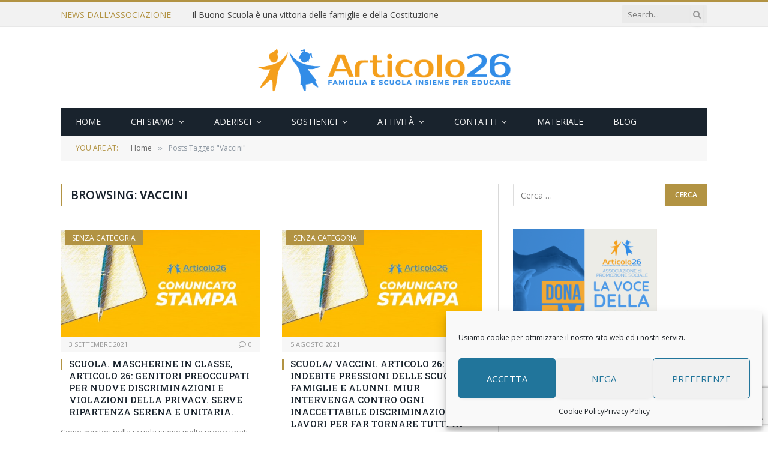

--- FILE ---
content_type: text/html; charset=UTF-8
request_url: https://www.articolo26.it/tag/vaccini/
body_size: 20951
content:
<!DOCTYPE html>
<html lang="it-IT" class="s-light site-s-light">

<head>

	<meta charset="UTF-8" />
	<meta name="viewport" content="width=device-width, initial-scale=1" />
	<meta name='robots' content='index, follow, max-image-preview:large, max-snippet:-1, max-video-preview:-1' />

	<!-- This site is optimized with the Yoast SEO plugin v26.7 - https://yoast.com/wordpress/plugins/seo/ -->
	<title>Vaccini Archivi - Articolo 26 APS</title><link rel="preload" as="font" href="https://www.articolo26.it/wp-content/themes/smart-mag/css/icons/fonts/ts-icons.woff2?v2.8" type="font/woff2" crossorigin="anonymous" />
	<link rel="canonical" href="https://www.articolo26.it/tag/vaccini/" />
	<meta property="og:locale" content="it_IT" />
	<meta property="og:type" content="article" />
	<meta property="og:title" content="Vaccini Archivi - Articolo 26 APS" />
	<meta property="og:url" content="https://www.articolo26.it/tag/vaccini/" />
	<meta property="og:site_name" content="Articolo 26 APS" />
	<meta name="twitter:card" content="summary_large_image" />
	<script type="application/ld+json" class="yoast-schema-graph">{"@context":"https://schema.org","@graph":[{"@type":"CollectionPage","@id":"https://www.articolo26.it/tag/vaccini/","url":"https://www.articolo26.it/tag/vaccini/","name":"Vaccini Archivi - Articolo 26 APS","isPartOf":{"@id":"https://www.articolo26.it/#website"},"primaryImageOfPage":{"@id":"https://www.articolo26.it/tag/vaccini/#primaryimage"},"image":{"@id":"https://www.articolo26.it/tag/vaccini/#primaryimage"},"thumbnailUrl":"https://www.articolo26.it/wp-content/uploads/2021/08/CS_Articolo26.jpeg","breadcrumb":{"@id":"https://www.articolo26.it/tag/vaccini/#breadcrumb"},"inLanguage":"it-IT"},{"@type":"ImageObject","inLanguage":"it-IT","@id":"https://www.articolo26.it/tag/vaccini/#primaryimage","url":"https://www.articolo26.it/wp-content/uploads/2021/08/CS_Articolo26.jpeg","contentUrl":"https://www.articolo26.it/wp-content/uploads/2021/08/CS_Articolo26.jpeg","width":702,"height":336},{"@type":"BreadcrumbList","@id":"https://www.articolo26.it/tag/vaccini/#breadcrumb","itemListElement":[{"@type":"ListItem","position":1,"name":"Home","item":"https://www.articolo26.it/"},{"@type":"ListItem","position":2,"name":"Vaccini"}]},{"@type":"WebSite","@id":"https://www.articolo26.it/#website","url":"https://www.articolo26.it/","name":"Articolo 26 APS","description":"Famiglia e scuola Insieme per educare","potentialAction":[{"@type":"SearchAction","target":{"@type":"EntryPoint","urlTemplate":"https://www.articolo26.it/?s={search_term_string}"},"query-input":{"@type":"PropertyValueSpecification","valueRequired":true,"valueName":"search_term_string"}}],"inLanguage":"it-IT"}]}</script>
	<!-- / Yoast SEO plugin. -->


<link rel='dns-prefetch' href='//www.googletagmanager.com' />
<link rel='dns-prefetch' href='//fonts.googleapis.com' />
<link rel="alternate" type="application/rss+xml" title="Articolo 26 APS &raquo; Feed" href="https://www.articolo26.it/feed/" />
<link rel="alternate" type="application/rss+xml" title="Articolo 26 APS &raquo; Feed dei commenti" href="https://www.articolo26.it/comments/feed/" />
<link rel="alternate" type="application/rss+xml" title="Articolo 26 APS &raquo; Vaccini Feed del tag" href="https://www.articolo26.it/tag/vaccini/feed/" />
<style id='wp-img-auto-sizes-contain-inline-css' type='text/css'>
img:is([sizes=auto i],[sizes^="auto," i]){contain-intrinsic-size:3000px 1500px}
/*# sourceURL=wp-img-auto-sizes-contain-inline-css */
</style>
<style id='wp-emoji-styles-inline-css' type='text/css'>

	img.wp-smiley, img.emoji {
		display: inline !important;
		border: none !important;
		box-shadow: none !important;
		height: 1em !important;
		width: 1em !important;
		margin: 0 0.07em !important;
		vertical-align: -0.1em !important;
		background: none !important;
		padding: 0 !important;
	}
/*# sourceURL=wp-emoji-styles-inline-css */
</style>
<link rel='stylesheet' id='wp-block-library-css' href='https://www.articolo26.it/wp-includes/css/dist/block-library/style.min.css?ver=6.9' type='text/css' media='all' />
<style id='classic-theme-styles-inline-css' type='text/css'>
/*! This file is auto-generated */
.wp-block-button__link{color:#fff;background-color:#32373c;border-radius:9999px;box-shadow:none;text-decoration:none;padding:calc(.667em + 2px) calc(1.333em + 2px);font-size:1.125em}.wp-block-file__button{background:#32373c;color:#fff;text-decoration:none}
/*# sourceURL=/wp-includes/css/classic-themes.min.css */
</style>
<style id='global-styles-inline-css' type='text/css'>
:root{--wp--preset--aspect-ratio--square: 1;--wp--preset--aspect-ratio--4-3: 4/3;--wp--preset--aspect-ratio--3-4: 3/4;--wp--preset--aspect-ratio--3-2: 3/2;--wp--preset--aspect-ratio--2-3: 2/3;--wp--preset--aspect-ratio--16-9: 16/9;--wp--preset--aspect-ratio--9-16: 9/16;--wp--preset--color--black: #000000;--wp--preset--color--cyan-bluish-gray: #abb8c3;--wp--preset--color--white: #ffffff;--wp--preset--color--pale-pink: #f78da7;--wp--preset--color--vivid-red: #cf2e2e;--wp--preset--color--luminous-vivid-orange: #ff6900;--wp--preset--color--luminous-vivid-amber: #fcb900;--wp--preset--color--light-green-cyan: #7bdcb5;--wp--preset--color--vivid-green-cyan: #00d084;--wp--preset--color--pale-cyan-blue: #8ed1fc;--wp--preset--color--vivid-cyan-blue: #0693e3;--wp--preset--color--vivid-purple: #9b51e0;--wp--preset--gradient--vivid-cyan-blue-to-vivid-purple: linear-gradient(135deg,rgb(6,147,227) 0%,rgb(155,81,224) 100%);--wp--preset--gradient--light-green-cyan-to-vivid-green-cyan: linear-gradient(135deg,rgb(122,220,180) 0%,rgb(0,208,130) 100%);--wp--preset--gradient--luminous-vivid-amber-to-luminous-vivid-orange: linear-gradient(135deg,rgb(252,185,0) 0%,rgb(255,105,0) 100%);--wp--preset--gradient--luminous-vivid-orange-to-vivid-red: linear-gradient(135deg,rgb(255,105,0) 0%,rgb(207,46,46) 100%);--wp--preset--gradient--very-light-gray-to-cyan-bluish-gray: linear-gradient(135deg,rgb(238,238,238) 0%,rgb(169,184,195) 100%);--wp--preset--gradient--cool-to-warm-spectrum: linear-gradient(135deg,rgb(74,234,220) 0%,rgb(151,120,209) 20%,rgb(207,42,186) 40%,rgb(238,44,130) 60%,rgb(251,105,98) 80%,rgb(254,248,76) 100%);--wp--preset--gradient--blush-light-purple: linear-gradient(135deg,rgb(255,206,236) 0%,rgb(152,150,240) 100%);--wp--preset--gradient--blush-bordeaux: linear-gradient(135deg,rgb(254,205,165) 0%,rgb(254,45,45) 50%,rgb(107,0,62) 100%);--wp--preset--gradient--luminous-dusk: linear-gradient(135deg,rgb(255,203,112) 0%,rgb(199,81,192) 50%,rgb(65,88,208) 100%);--wp--preset--gradient--pale-ocean: linear-gradient(135deg,rgb(255,245,203) 0%,rgb(182,227,212) 50%,rgb(51,167,181) 100%);--wp--preset--gradient--electric-grass: linear-gradient(135deg,rgb(202,248,128) 0%,rgb(113,206,126) 100%);--wp--preset--gradient--midnight: linear-gradient(135deg,rgb(2,3,129) 0%,rgb(40,116,252) 100%);--wp--preset--font-size--small: 13px;--wp--preset--font-size--medium: 20px;--wp--preset--font-size--large: 36px;--wp--preset--font-size--x-large: 42px;--wp--preset--spacing--20: 0.44rem;--wp--preset--spacing--30: 0.67rem;--wp--preset--spacing--40: 1rem;--wp--preset--spacing--50: 1.5rem;--wp--preset--spacing--60: 2.25rem;--wp--preset--spacing--70: 3.38rem;--wp--preset--spacing--80: 5.06rem;--wp--preset--shadow--natural: 6px 6px 9px rgba(0, 0, 0, 0.2);--wp--preset--shadow--deep: 12px 12px 50px rgba(0, 0, 0, 0.4);--wp--preset--shadow--sharp: 6px 6px 0px rgba(0, 0, 0, 0.2);--wp--preset--shadow--outlined: 6px 6px 0px -3px rgb(255, 255, 255), 6px 6px rgb(0, 0, 0);--wp--preset--shadow--crisp: 6px 6px 0px rgb(0, 0, 0);}:where(.is-layout-flex){gap: 0.5em;}:where(.is-layout-grid){gap: 0.5em;}body .is-layout-flex{display: flex;}.is-layout-flex{flex-wrap: wrap;align-items: center;}.is-layout-flex > :is(*, div){margin: 0;}body .is-layout-grid{display: grid;}.is-layout-grid > :is(*, div){margin: 0;}:where(.wp-block-columns.is-layout-flex){gap: 2em;}:where(.wp-block-columns.is-layout-grid){gap: 2em;}:where(.wp-block-post-template.is-layout-flex){gap: 1.25em;}:where(.wp-block-post-template.is-layout-grid){gap: 1.25em;}.has-black-color{color: var(--wp--preset--color--black) !important;}.has-cyan-bluish-gray-color{color: var(--wp--preset--color--cyan-bluish-gray) !important;}.has-white-color{color: var(--wp--preset--color--white) !important;}.has-pale-pink-color{color: var(--wp--preset--color--pale-pink) !important;}.has-vivid-red-color{color: var(--wp--preset--color--vivid-red) !important;}.has-luminous-vivid-orange-color{color: var(--wp--preset--color--luminous-vivid-orange) !important;}.has-luminous-vivid-amber-color{color: var(--wp--preset--color--luminous-vivid-amber) !important;}.has-light-green-cyan-color{color: var(--wp--preset--color--light-green-cyan) !important;}.has-vivid-green-cyan-color{color: var(--wp--preset--color--vivid-green-cyan) !important;}.has-pale-cyan-blue-color{color: var(--wp--preset--color--pale-cyan-blue) !important;}.has-vivid-cyan-blue-color{color: var(--wp--preset--color--vivid-cyan-blue) !important;}.has-vivid-purple-color{color: var(--wp--preset--color--vivid-purple) !important;}.has-black-background-color{background-color: var(--wp--preset--color--black) !important;}.has-cyan-bluish-gray-background-color{background-color: var(--wp--preset--color--cyan-bluish-gray) !important;}.has-white-background-color{background-color: var(--wp--preset--color--white) !important;}.has-pale-pink-background-color{background-color: var(--wp--preset--color--pale-pink) !important;}.has-vivid-red-background-color{background-color: var(--wp--preset--color--vivid-red) !important;}.has-luminous-vivid-orange-background-color{background-color: var(--wp--preset--color--luminous-vivid-orange) !important;}.has-luminous-vivid-amber-background-color{background-color: var(--wp--preset--color--luminous-vivid-amber) !important;}.has-light-green-cyan-background-color{background-color: var(--wp--preset--color--light-green-cyan) !important;}.has-vivid-green-cyan-background-color{background-color: var(--wp--preset--color--vivid-green-cyan) !important;}.has-pale-cyan-blue-background-color{background-color: var(--wp--preset--color--pale-cyan-blue) !important;}.has-vivid-cyan-blue-background-color{background-color: var(--wp--preset--color--vivid-cyan-blue) !important;}.has-vivid-purple-background-color{background-color: var(--wp--preset--color--vivid-purple) !important;}.has-black-border-color{border-color: var(--wp--preset--color--black) !important;}.has-cyan-bluish-gray-border-color{border-color: var(--wp--preset--color--cyan-bluish-gray) !important;}.has-white-border-color{border-color: var(--wp--preset--color--white) !important;}.has-pale-pink-border-color{border-color: var(--wp--preset--color--pale-pink) !important;}.has-vivid-red-border-color{border-color: var(--wp--preset--color--vivid-red) !important;}.has-luminous-vivid-orange-border-color{border-color: var(--wp--preset--color--luminous-vivid-orange) !important;}.has-luminous-vivid-amber-border-color{border-color: var(--wp--preset--color--luminous-vivid-amber) !important;}.has-light-green-cyan-border-color{border-color: var(--wp--preset--color--light-green-cyan) !important;}.has-vivid-green-cyan-border-color{border-color: var(--wp--preset--color--vivid-green-cyan) !important;}.has-pale-cyan-blue-border-color{border-color: var(--wp--preset--color--pale-cyan-blue) !important;}.has-vivid-cyan-blue-border-color{border-color: var(--wp--preset--color--vivid-cyan-blue) !important;}.has-vivid-purple-border-color{border-color: var(--wp--preset--color--vivid-purple) !important;}.has-vivid-cyan-blue-to-vivid-purple-gradient-background{background: var(--wp--preset--gradient--vivid-cyan-blue-to-vivid-purple) !important;}.has-light-green-cyan-to-vivid-green-cyan-gradient-background{background: var(--wp--preset--gradient--light-green-cyan-to-vivid-green-cyan) !important;}.has-luminous-vivid-amber-to-luminous-vivid-orange-gradient-background{background: var(--wp--preset--gradient--luminous-vivid-amber-to-luminous-vivid-orange) !important;}.has-luminous-vivid-orange-to-vivid-red-gradient-background{background: var(--wp--preset--gradient--luminous-vivid-orange-to-vivid-red) !important;}.has-very-light-gray-to-cyan-bluish-gray-gradient-background{background: var(--wp--preset--gradient--very-light-gray-to-cyan-bluish-gray) !important;}.has-cool-to-warm-spectrum-gradient-background{background: var(--wp--preset--gradient--cool-to-warm-spectrum) !important;}.has-blush-light-purple-gradient-background{background: var(--wp--preset--gradient--blush-light-purple) !important;}.has-blush-bordeaux-gradient-background{background: var(--wp--preset--gradient--blush-bordeaux) !important;}.has-luminous-dusk-gradient-background{background: var(--wp--preset--gradient--luminous-dusk) !important;}.has-pale-ocean-gradient-background{background: var(--wp--preset--gradient--pale-ocean) !important;}.has-electric-grass-gradient-background{background: var(--wp--preset--gradient--electric-grass) !important;}.has-midnight-gradient-background{background: var(--wp--preset--gradient--midnight) !important;}.has-small-font-size{font-size: var(--wp--preset--font-size--small) !important;}.has-medium-font-size{font-size: var(--wp--preset--font-size--medium) !important;}.has-large-font-size{font-size: var(--wp--preset--font-size--large) !important;}.has-x-large-font-size{font-size: var(--wp--preset--font-size--x-large) !important;}
:where(.wp-block-post-template.is-layout-flex){gap: 1.25em;}:where(.wp-block-post-template.is-layout-grid){gap: 1.25em;}
:where(.wp-block-term-template.is-layout-flex){gap: 1.25em;}:where(.wp-block-term-template.is-layout-grid){gap: 1.25em;}
:where(.wp-block-columns.is-layout-flex){gap: 2em;}:where(.wp-block-columns.is-layout-grid){gap: 2em;}
:root :where(.wp-block-pullquote){font-size: 1.5em;line-height: 1.6;}
/*# sourceURL=global-styles-inline-css */
</style>
<link rel='stylesheet' id='contact-form-7-css' href='https://www.articolo26.it/wp-content/plugins/contact-form-7/includes/css/styles.css?ver=6.1.4' type='text/css' media='all' />
<link rel='stylesheet' id='wpos-slick-style-css' href='https://www.articolo26.it/wp-content/plugins/wp-responsive-recent-post-slider/assets/css/slick.css?ver=3.7.1' type='text/css' media='all' />
<link rel='stylesheet' id='wppsac-public-style-css' href='https://www.articolo26.it/wp-content/plugins/wp-responsive-recent-post-slider/assets/css/recent-post-style.css?ver=3.7.1' type='text/css' media='all' />
<link rel='stylesheet' id='cmplz-general-css' href='https://www.articolo26.it/wp-content/plugins/complianz-gdpr/assets/css/cookieblocker.min.css?ver=1766162674' type='text/css' media='all' />
<link rel='stylesheet' id='smartmag-core-css' href='https://www.articolo26.it/wp-content/themes/smart-mag/style.css?ver=10.0.0' type='text/css' media='all' />
<link crossorigin="anonymous" rel='stylesheet' id='smartmag-fonts-css' href='https://fonts.googleapis.com/css?family=Open+Sans%3A400%2C400i%2C600%2C700%7CRoboto+Slab%3A400%2C500' type='text/css' media='all' />
<link rel='stylesheet' id='smartmag-magnific-popup-css' href='https://www.articolo26.it/wp-content/themes/smart-mag/css/lightbox.css?ver=10.0.0' type='text/css' media='all' />
<link rel='stylesheet' id='font-awesome4-css' href='https://www.articolo26.it/wp-content/themes/smart-mag/css/fontawesome/css/font-awesome.min.css?ver=10.0.0' type='text/css' media='all' />
<link rel='stylesheet' id='smartmag-icons-css' href='https://www.articolo26.it/wp-content/themes/smart-mag/css/icons/icons.css?ver=10.0.0' type='text/css' media='all' />
<link rel='stylesheet' id='smartmag-skin-css' href='https://www.articolo26.it/wp-content/themes/smart-mag/css/skin-classic.css?ver=10.0.0' type='text/css' media='all' />
<style id='smartmag-skin-inline-css' type='text/css'>
:root { --c-main: #b29343;
--c-main-rgb: 178,147,67;
--main-width: 1078px; }
.smart-head-mobile .smart-head-mid { border-top-width: 3px; }
.loop-grid .ratio-is-custom { padding-bottom: calc(100% / 1.88); }
.loop-list .ratio-is-custom { padding-bottom: calc(100% / 1.88); }
.list-post { --list-p-media-width: 40%; --list-p-media-max-width: 85%; }
.list-post .media:not(i) { --list-p-media-max-width: 40%; }
.loop-small .ratio-is-custom { padding-bottom: calc(100% / 1.149); }
.loop-small .media:not(i) { max-width: 75px; }
.single .featured .ratio-is-custom { padding-bottom: calc(100% / 2); }


.term-color-32 { --c-main: #13a510; }
.navigation .menu-cat-32 { --c-term: #13a510; }


.term-color-35 { --c-main: #1e78ed; }
.navigation .menu-cat-35 { --c-term: #1e78ed; }


body.category-27,
body.post-cat-27 { 
--c-main: #feca44; 
}


.term-color-27 { --c-main: #feca44; }
.navigation .menu-cat-27 { --c-term: #feca44; }


.term-color-28 { --c-main: #3021d3; }
.navigation .menu-cat-28 { --c-term: #3021d3; }


.term-color-34 { --c-main: #a81575; }
.navigation .menu-cat-34 { --c-term: #a81575; }


.term-color-295 { --c-main: #dd3333; }
.navigation .menu-cat-295 { --c-term: #dd3333; }


.term-color-29 { --c-main: #1e73be; }
.navigation .menu-cat-29 { --c-term: #1e73be; }


.term-color-31 { --c-main: #000000; }
.navigation .menu-cat-31 { --c-term: #000000; }


.term-color-45 { --c-main: #6d001d; }
.navigation .menu-cat-45 { --c-term: #6d001d; }


.term-color-26 { --c-main: #dd3333; }
.navigation .menu-cat-26 { --c-term: #dd3333; }

/*# sourceURL=smartmag-skin-inline-css */
</style>
<link rel='stylesheet' id='smartmag-legacy-sc-css' href='https://www.articolo26.it/wp-content/themes/smart-mag/css/legacy-shortcodes.css?ver=10.0.0' type='text/css' media='all' />
<!--n2css--><!--n2js--><script data-service="burst" data-category="statistics" type="text/plain" async data-cmplz-src="https://www.articolo26.it/wp-content/plugins/burst-statistics/helpers/timeme/timeme.min.js?ver=1761644700" id="burst-timeme-js"></script>
<script type="text/javascript" id="burst-js-extra">
/* <![CDATA[ */
var burst = {"tracking":{"isInitialHit":true,"lastUpdateTimestamp":0,"beacon_url":"https://www.articolo26.it/wp-content/plugins/burst-statistics/endpoint.php","ajaxUrl":"https://www.articolo26.it/wp-admin/admin-ajax.php"},"options":{"cookieless":0,"pageUrl":"https://www.articolo26.it/scuola-mascherine-in-classe-articolo-26-genitori-preoccupati-per-nuove-discriminazioni-e-violazioni-della-privacy-serve-ripartenza-serena-e-unitaria/","beacon_enabled":1,"do_not_track":0,"enable_turbo_mode":0,"track_url_change":0,"cookie_retention_days":30,"debug":0},"goals":{"completed":[],"scriptUrl":"https://www.articolo26.it/wp-content/plugins/burst-statistics//assets/js/build/burst-goals.js?v=1761644700","active":[]},"cache":{"uid":null,"fingerprint":null,"isUserAgent":null,"isDoNotTrack":null,"useCookies":null}};
//# sourceURL=burst-js-extra
/* ]]> */
</script>
<script data-service="burst" data-category="statistics" type="text/plain" async data-cmplz-src="https://www.articolo26.it/wp-content/plugins/burst-statistics/assets/js/build/burst.min.js?ver=1761644700" id="burst-js"></script>
<script type="text/javascript" id="smartmag-lazy-inline-js-after">
/* <![CDATA[ */
/**
 * @copyright ThemeSphere
 * @preserve
 */
var BunyadLazy={};BunyadLazy.load=function(){function a(e,n){var t={};e.dataset.bgset&&e.dataset.sizes?(t.sizes=e.dataset.sizes,t.srcset=e.dataset.bgset):t.src=e.dataset.bgsrc,function(t){var a=t.dataset.ratio;if(0<a){const e=t.parentElement;if(e.classList.contains("media-ratio")){const n=e.style;n.getPropertyValue("--a-ratio")||(n.paddingBottom=100/a+"%")}}}(e);var a,o=document.createElement("img");for(a in o.onload=function(){var t="url('"+(o.currentSrc||o.src)+"')",a=e.style;a.backgroundImage!==t&&requestAnimationFrame(()=>{a.backgroundImage=t,n&&n()}),o.onload=null,o.onerror=null,o=null},o.onerror=o.onload,t)o.setAttribute(a,t[a]);o&&o.complete&&0<o.naturalWidth&&o.onload&&o.onload()}function e(t){t.dataset.loaded||a(t,()=>{document.dispatchEvent(new Event("lazyloaded")),t.dataset.loaded=1})}function n(t){"complete"===document.readyState?t():window.addEventListener("load",t)}return{initEarly:function(){var t,a=()=>{document.querySelectorAll(".img.bg-cover:not(.lazyload)").forEach(e)};"complete"!==document.readyState?(t=setInterval(a,150),n(()=>{a(),clearInterval(t)})):a()},callOnLoad:n,initBgImages:function(t){t&&n(()=>{document.querySelectorAll(".img.bg-cover").forEach(e)})},bgLoad:a}}(),BunyadLazy.load.initEarly();
//# sourceURL=smartmag-lazy-inline-js-after
/* ]]> */
</script>
<script type="text/javascript" src="https://www.articolo26.it/wp-content/plugins/sphere-post-views/assets/js/post-views.js?ver=1.0.1" id="sphere-post-views-js"></script>
<script type="text/javascript" id="sphere-post-views-js-after">
/* <![CDATA[ */
var Sphere_PostViews = {"ajaxUrl":"https:\/\/www.articolo26.it\/wp-admin\/admin-ajax.php?sphere_post_views=1","sampling":0,"samplingRate":10,"repeatCountDelay":0,"postID":false,"token":"f38c5a6dc8"}
//# sourceURL=sphere-post-views-js-after
/* ]]> */
</script>
<script type="text/javascript" src="https://www.articolo26.it/wp-content/plugins/wp-retina-2x/app/picturefill.min.js?ver=1766162697" id="wr2x-picturefill-js-js"></script>
<script type="text/javascript" src="https://www.articolo26.it/wp-includes/js/jquery/jquery.min.js?ver=3.7.1" id="jquery-core-js"></script>
<script type="text/javascript" src="https://www.articolo26.it/wp-includes/js/jquery/jquery-migrate.min.js?ver=3.4.1" id="jquery-migrate-js"></script>
<script type="text/javascript" id="smartmag-theme-js-extra">
/* <![CDATA[ */
var Bunyad = {"ajaxurl":"https://www.articolo26.it/wp-admin/admin-ajax.php"};
//# sourceURL=smartmag-theme-js-extra
/* ]]> */
</script>
<script type="text/javascript" src="https://www.articolo26.it/wp-content/themes/smart-mag/js/theme.js?ver=10.0.0" id="smartmag-theme-js"></script>
<script type="text/javascript" src="https://www.articolo26.it/wp-content/themes/smart-mag/js/legacy-shortcodes.js?ver=10.0.0" id="smartmag-legacy-sc-js"></script>

<!-- Snippet del tag Google (gtag.js) aggiunto da Site Kit -->
<!-- Snippet Google Analytics aggiunto da Site Kit -->
<script type="text/javascript" src="https://www.googletagmanager.com/gtag/js?id=G-FHSZEM9FQG" id="google_gtagjs-js" async></script>
<script type="text/javascript" id="google_gtagjs-js-after">
/* <![CDATA[ */
window.dataLayer = window.dataLayer || [];function gtag(){dataLayer.push(arguments);}
gtag("set","linker",{"domains":["www.articolo26.it"]});
gtag("js", new Date());
gtag("set", "developer_id.dZTNiMT", true);
gtag("config", "G-FHSZEM9FQG");
//# sourceURL=google_gtagjs-js-after
/* ]]> */
</script>
<link rel="https://api.w.org/" href="https://www.articolo26.it/wp-json/" /><link rel="alternate" title="JSON" type="application/json" href="https://www.articolo26.it/wp-json/wp/v2/tags/186" /><link rel="EditURI" type="application/rsd+xml" title="RSD" href="https://www.articolo26.it/xmlrpc.php?rsd" />
<meta name="generator" content="WordPress 6.9" />
<meta name="generator" content="Site Kit by Google 1.168.0" />			<style>.cmplz-hidden {
					display: none !important;
				}</style>
		<script>
		var BunyadSchemeKey = 'bunyad-scheme';
		(() => {
			const d = document.documentElement;
			const c = d.classList;
			var scheme = localStorage.getItem(BunyadSchemeKey);
			
			if (scheme) {
				d.dataset.origClass = c;
				scheme === 'dark' ? c.remove('s-light', 'site-s-light') : c.remove('s-dark', 'site-s-dark');
				c.add('site-s-' + scheme, 's-' + scheme);
			}
		})();
		</script>
		
<!-- Meta tag Google AdSense aggiunti da Site Kit -->
<meta name="google-adsense-platform-account" content="ca-host-pub-2644536267352236">
<meta name="google-adsense-platform-domain" content="sitekit.withgoogle.com">
<!-- Fine dei meta tag Google AdSense aggiunti da Site Kit -->
<meta name="generator" content="Elementor 3.34.0; features: additional_custom_breakpoints; settings: css_print_method-external, google_font-enabled, font_display-auto">
			<style>
				.e-con.e-parent:nth-of-type(n+4):not(.e-lazyloaded):not(.e-no-lazyload),
				.e-con.e-parent:nth-of-type(n+4):not(.e-lazyloaded):not(.e-no-lazyload) * {
					background-image: none !important;
				}
				@media screen and (max-height: 1024px) {
					.e-con.e-parent:nth-of-type(n+3):not(.e-lazyloaded):not(.e-no-lazyload),
					.e-con.e-parent:nth-of-type(n+3):not(.e-lazyloaded):not(.e-no-lazyload) * {
						background-image: none !important;
					}
				}
				@media screen and (max-height: 640px) {
					.e-con.e-parent:nth-of-type(n+2):not(.e-lazyloaded):not(.e-no-lazyload),
					.e-con.e-parent:nth-of-type(n+2):not(.e-lazyloaded):not(.e-no-lazyload) * {
						background-image: none !important;
					}
				}
			</style>
			<!-- There is no amphtml version available for this URL. --><link rel="icon" href="https://www.articolo26.it/wp-content/uploads/2021/08/cropped-favicon-articolo26-32x32.jpg" sizes="32x32" />
<link rel="icon" href="https://www.articolo26.it/wp-content/uploads/2021/08/cropped-favicon-articolo26-192x192.jpg" sizes="192x192" />
<link rel="apple-touch-icon" href="https://www.articolo26.it/wp-content/uploads/2021/08/cropped-favicon-articolo26-180x180.jpg" />
<meta name="msapplication-TileImage" content="https://www.articolo26.it/wp-content/uploads/2021/08/cropped-favicon-articolo26-270x270.jpg" />
		<style type="text/css" id="wp-custom-css">
			.no-display {
    will-change: opacity;
    opacity: 100;.posts-list .comments a {
    color: inherit;
    visibility: hidden;
}

.post-header .comments {
    float: right;
    margin-left: -35px;
    color: #a6a6a6;
    font-size: 11px;
    line-height: 28px;
    visibility: hidden;
}		</style>
		

</head>

<body data-rsssl=1 data-cmplz=1 class="archive tag tag-vaccini tag-186 wp-theme-smart-mag right-sidebar has-lb has-lb-sm has-sb-sep layout-normal elementor-default elementor-kit-310137" data-burst_id="186" data-burst_type="tag">



<div class="main-wrap">

	
<div class="off-canvas-backdrop"></div>
<div class="mobile-menu-container off-canvas s-dark hide-menu-lg" id="off-canvas">

	<div class="off-canvas-head">
		<a href="#" class="close">
			<span class="visuallyhidden">Close Menu</span>
			<i class="tsi tsi-times"></i>
		</a>

		<div class="ts-logo">
					</div>
	</div>

	<div class="off-canvas-content">

					<ul class="mobile-menu"></ul>
		
		
		
		<div class="spc-social-block spc-social spc-social-b smart-head-social">
		
			
				<a href="#" class="link service s-facebook" target="_blank" rel="nofollow noopener">
					<i class="icon tsi tsi-facebook"></i>					<span class="visuallyhidden">Facebook</span>
				</a>
									
			
				<a href="#" class="link service s-twitter" target="_blank" rel="nofollow noopener">
					<i class="icon tsi tsi-twitter"></i>					<span class="visuallyhidden">X (Twitter)</span>
				</a>
									
			
				<a href="#" class="link service s-instagram" target="_blank" rel="nofollow noopener">
					<i class="icon tsi tsi-instagram"></i>					<span class="visuallyhidden">Instagram</span>
				</a>
									
			
		</div>

		
	</div>

</div>
<div class="smart-head smart-head-legacy smart-head-main" id="smart-head" data-sticky="auto" data-sticky-type="smart" data-sticky-full>
	
	<div class="smart-head-row smart-head-top is-light smart-head-row-full">

		<div class="inner wrap">

							
				<div class="items items-left ">
				
<div class="trending-ticker" data-delay="8">
	<span class="heading">News dall'Associazione</span>

	<ul>
				
			<li><a href="https://www.articolo26.it/il-buono-scuola-e-una-vittoria-delle-famiglie-e-della-costituzione/" class="post-link">Il Buono Scuola è una vittoria delle famiglie e della Costituzione</a></li>
		
				
			<li><a href="https://www.articolo26.it/consenso-informato-a-scuola-via-libera-dalla-camera/" class="post-link">CONSENSO INFORMATO A SCUOLA – VIA LIBERA DALLA CAMERA</a></li>
		
				
			<li><a href="https://www.articolo26.it/le-scuole-paritarie-sono-scuole-pubbliche-garantiamo-la-liberta-di-scelta-educativa-per-tutte-le-famiglie/" class="post-link">Le scuole paritarie sono scuole pubbliche: garantiamo la libertà di scelta educativa per tutte le famiglie</a></li>
		
				
			<li><a href="https://www.articolo26.it/prioritario-lemendamento-alla-legge-di-bilancio-che-prevede-il-buono-scuola/" class="post-link">Prioritario l’emendamento alla Legge di Bilancio che prevede il Buono Scuola</a></li>
		
				
			<li><a href="https://www.articolo26.it/comunicato-stampa-consenso-informato-a-scuola-accelerare-sulla-messa-a-punto-della-proposta-di-legge/" class="post-link">Comunicato Stampa &#8211; Consenso informato a scuola: accelerare sulla messa a punto della proposta di legge</a></li>
		
				
			<li><a href="https://www.articolo26.it/la-giornata-formativa-di-todiedu2025/" class="post-link">La giornata formativa di TodiEDU2025</a></li>
		
				
			<li><a href="https://www.articolo26.it/todiedu2025-il-programma-della-giornata-formativa/" class="post-link">TodiEDU2025 &#8211; Il programma della giornata formativa</a></li>
		
				
			<li><a href="https://www.articolo26.it/todiedu25-educare-con-cuore-e-mente-13-settembre-a-todi/" class="post-link">TodiEDU25 Educare con cuore e mente &#8211; 13 settembre a Todi</a></li>
		
				
			</ul>
</div>
				</div>

							
				<div class="items items-center empty">
								</div>

							
				<div class="items items-right ">
				

	<div class="smart-head-search">
		<form role="search" class="search-form" action="https://www.articolo26.it/" method="get">
			<input type="text" name="s" class="query live-search-query" value="" placeholder="Search..." autocomplete="off" />
			<button class="search-button" type="submit">
				<i class="tsi tsi-search"></i>
				<span class="visuallyhidden"></span>
			</button>
		</form>
	</div> <!-- .search -->

				</div>

						
		</div>
	</div>

	
	<div class="smart-head-row smart-head-mid smart-head-row-3 is-light smart-head-row-full">

		<div class="inner wrap">

							
				<div class="items items-left empty">
								</div>

							
				<div class="items items-center ">
					<a href="https://www.articolo26.it/" title="Articolo 26 APS" rel="home" class="logo-link ts-logo logo-is-image">
		<span>
			
				
					<img fetchpriority="high" src="https://www.articolo26.it/wp-content/uploads/2021/08/header-logo-articolo26.png" class="logo-image" alt="Articolo 26 APS" width="600" height="144"/>
									 
					</span>
	</a>				</div>

							
				<div class="items items-right empty">
								</div>

						
		</div>
	</div>

	
	<div class="smart-head-row smart-head-bot s-dark wrap">

		<div class="inner full">

							
				<div class="items items-left ">
					<div class="nav-wrap">
		<nav class="navigation navigation-main nav-hov-b">
			<ul id="menu-top-menu" class="menu"><li id="menu-item-1982" class="menu-item menu-item-type-post_type menu-item-object-page menu-item-home menu-item-1982"><a href="https://www.articolo26.it/">Home</a></li>
<li id="menu-item-5846" class="menu-item menu-item-type-custom menu-item-object-custom menu-item-has-children menu-item-5846"><a href="#">Chi siamo</a>
<ul class="sub-menu">
	<li id="menu-item-5742" class="menu-item menu-item-type-post_type menu-item-object-page menu-item-5742"><a href="https://www.articolo26.it/chi-siamo/">Chi siamo</a></li>
	<li id="menu-item-5494" class="menu-item menu-item-type-post_type menu-item-object-page menu-item-5494"><a href="https://www.articolo26.it/visione/">Visione</a></li>
	<li id="menu-item-5493" class="menu-item menu-item-type-post_type menu-item-object-page menu-item-5493"><a href="https://www.articolo26.it/missione/">Missione</a></li>
</ul>
</li>
<li id="menu-item-5847" class="menu-item menu-item-type-custom menu-item-object-custom menu-item-has-children menu-item-5847"><a href="#">Aderisci</a>
<ul class="sub-menu">
	<li id="menu-item-6273" class="menu-item menu-item-type-post_type menu-item-object-post menu-item-6273"><a href="https://www.articolo26.it/aderisci-articolo-26/">Aderisci ad Articolo 26</a></li>
	<li id="menu-item-384235" class="menu-item menu-item-type-post_type menu-item-object-post menu-item-384235"><a href="https://www.articolo26.it/rinnovo-adesione-2025/">Rinnovo Adesione 2025</a></li>
</ul>
</li>
<li id="menu-item-5848" class="menu-item menu-item-type-custom menu-item-object-custom menu-item-has-children menu-item-5848"><a href="#">Sostienici</a>
<ul class="sub-menu">
	<li id="menu-item-5393" class="menu-item menu-item-type-post_type menu-item-object-page menu-item-5393"><a href="https://www.articolo26.it/5x1000/">5×1000</a></li>
	<li id="menu-item-5392" class="menu-item menu-item-type-post_type menu-item-object-page menu-item-5392"><a href="https://www.articolo26.it/donazioni/">Donazioni</a></li>
</ul>
</li>
<li id="menu-item-5780" class="menu-item menu-item-type-custom menu-item-object-custom menu-item-has-children menu-item-5780"><a href="#">Attività</a>
<ul class="sub-menu">
	<li id="menu-item-5892" class="menu-item menu-item-type-post_type menu-item-object-page menu-item-5892"><a href="https://www.articolo26.it/video/">Video</a></li>
	<li id="menu-item-5716" class="menu-item menu-item-type-post_type menu-item-object-page menu-item-5716"><a href="https://www.articolo26.it/speciale-elezione-genitori/">Speciale elezioni genitori</a></li>
</ul>
</li>
<li id="menu-item-5849" class="menu-item menu-item-type-custom menu-item-object-custom menu-item-has-children menu-item-5849"><a href="#">Contatti</a>
<ul class="sub-menu">
	<li id="menu-item-5743" class="menu-item menu-item-type-post_type menu-item-object-page menu-item-5743"><a href="https://www.articolo26.it/contattaci-se/">Contatti</a></li>
	<li id="menu-item-3270" class="menu-item menu-item-type-post_type menu-item-object-page menu-item-3270"><a href="https://www.articolo26.it/sedi/">Sedi</a></li>
</ul>
</li>
<li id="menu-item-6733" class="menu-item menu-item-type-post_type menu-item-object-page menu-item-6733"><a href="https://www.articolo26.it/materiale/">Materiale</a></li>
<li id="menu-item-6148" class="menu-item menu-item-type-post_type menu-item-object-page current_page_parent menu-item-6148"><a href="https://www.articolo26.it/blog/">Blog</a></li>
</ul>		</nav>
	</div>
				</div>

							
				<div class="items items-center empty">
								</div>

							
				<div class="items items-right empty">
								</div>

						
		</div>
	</div>

	</div>
<div class="smart-head smart-head-a smart-head-mobile" id="smart-head-mobile" data-sticky="mid" data-sticky-type="smart" data-sticky-full>
	
	<div class="smart-head-row smart-head-mid smart-head-row-3 s-dark smart-head-row-full">

		<div class="inner wrap">

							
				<div class="items items-left ">
				
<button class="offcanvas-toggle has-icon" type="button" aria-label="Menu">
	<span class="hamburger-icon hamburger-icon-a">
		<span class="inner"></span>
	</span>
</button>				</div>

							
				<div class="items items-center ">
					<a href="https://www.articolo26.it/" title="Articolo 26 APS" rel="home" class="logo-link ts-logo logo-is-image">
		<span>
			
				
					<img fetchpriority="high" src="https://www.articolo26.it/wp-content/uploads/2021/08/header-logo-articolo26.png" class="logo-image" alt="Articolo 26 APS" width="600" height="144"/>
									 
					</span>
	</a>				</div>

							
				<div class="items items-right ">
				

	<a href="#" class="search-icon has-icon-only is-icon" title="Search">
		<i class="tsi tsi-search"></i>
	</a>

				</div>

						
		</div>
	</div>

	</div>
<nav class="breadcrumbs ts-contain breadcrumbs-b" id="breadcrumb"><div class="inner ts-contain "><span class="label">You are at:</span><span><a href="https://www.articolo26.it/"><span>Home</span></a></span><span class="delim">&raquo;</span><span class="current">Posts Tagged &quot;Vaccini&quot;</span></div></nav>
<div class="main ts-contain cf right-sidebar">
			<div class="ts-row">
			<div class="col-8 main-content">

							<h1 class="archive-heading">
					Browsing: <span>Vaccini</span>				</h1>
						
					
							
					<section class="block-wrap block-grid mb-none" data-id="1">

				
			<div class="block-content">
					
	<div class="loop loop-grid loop-grid-base grid grid-2 md:grid-2 xs:grid-1">

					
<article class="l-post grid-post grid-base-post">

	
			<div class="media">

		
			<a href="https://www.articolo26.it/scuola-mascherine-in-classe-articolo-26-genitori-preoccupati-per-nuove-discriminazioni-e-violazioni-della-privacy-serve-ripartenza-serena-e-unitaria/" class="image-link media-ratio ratio-is-custom" title="SCUOLA. MASCHERINE IN CLASSE, ARTICOLO 26: GENITORI PREOCCUPATI PER NUOVE DISCRIMINAZIONI E VIOLAZIONI DELLA PRIVACY. SERVE RIPARTENZA SERENA E UNITARIA."><span data-bgsrc="https://www.articolo26.it/wp-content/uploads/2021/08/CS_Articolo26.jpeg" class="img bg-cover wp-post-image attachment-bunyad-grid size-bunyad-grid no-lazy skip-lazy" data-bgset="https://www.articolo26.it/wp-content/uploads/2021/08/CS_Articolo26.jpeg 702w, https://www.articolo26.it/wp-content/uploads/2021/08/CS_Articolo26-300x144.jpeg 300w, https://www.articolo26.it/wp-content/uploads/2021/08/CS_Articolo26-300x144@2x.jpeg 600w" data-sizes="(max-width: 339px) 100vw, 339px"></span></a>			
			
			
							
				<span class="cat-labels cat-labels-overlay c-overlay p-top-left">
				<a href="https://www.articolo26.it/category/senza-categoria/" class="category term-color-1" rel="category">Senza categoria</a>
			</span>
						
			
		
		</div>
	

	
		<div class="content">

			<div class="post-meta post-meta-a"><div class="post-meta-items meta-above"><span class="meta-item has-next-icon date"><span class="date-link"><time class="post-date" datetime="2021-09-03T15:40:25+02:00">3 Settembre 2021</time></span></span><span class="meta-item comments has-icon"><a href="https://www.articolo26.it/scuola-mascherine-in-classe-articolo-26-genitori-preoccupati-per-nuove-discriminazioni-e-violazioni-della-privacy-serve-ripartenza-serena-e-unitaria/#respond"><i class="tsi tsi-comment-o"></i>0</a></span></div><h2 class="is-title post-title"><a href="https://www.articolo26.it/scuola-mascherine-in-classe-articolo-26-genitori-preoccupati-per-nuove-discriminazioni-e-violazioni-della-privacy-serve-ripartenza-serena-e-unitaria/">SCUOLA. MASCHERINE IN CLASSE, ARTICOLO 26: GENITORI PREOCCUPATI PER NUOVE DISCRIMINAZIONI E VIOLAZIONI DELLA PRIVACY. SERVE RIPARTENZA SERENA E UNITARIA.</a></h2></div>			
						
				<div class="excerpt">
					<p>Come genitori nella scuola siamo molto preoccupati delle dichiarazioni del ​Ministro Bianchi alla conferenza stampa&hellip;</p>
				</div>
			
			
			
		</div>

	
</article>					
<article class="l-post grid-post grid-base-post">

	
			<div class="media">

		
			<a href="https://www.articolo26.it/scuola-vaccini-articolo-26-indebite-pressioni-delle-scuole-su-famiglie-e-alunni-miur-intervenga-contro-ogni-inaccettabile-discriminazione-e-lavori-per-far-tornare-tutti-in-presenza/" class="image-link media-ratio ratio-is-custom" title="SCUOLA/ VACCINI. ARTICOLO 26: INDEBITE PRESSIONI DELLE SCUOLE SU FAMIGLIE E ALUNNI. MIUR INTERVENGA CONTRO OGNI INACCETTABILE DISCRIMINAZIONE E LAVORI PER FAR TORNARE TUTTI IN PRESENZA"><span data-bgsrc="https://www.articolo26.it/wp-content/uploads/2021/08/CS_Articolo26.jpeg" class="img bg-cover wp-post-image attachment-large size-large lazyload" data-bgset="https://www.articolo26.it/wp-content/uploads/2021/08/CS_Articolo26.jpeg 702w, https://www.articolo26.it/wp-content/uploads/2021/08/CS_Articolo26-300x144.jpeg 300w, https://www.articolo26.it/wp-content/uploads/2021/08/CS_Articolo26-300x144@2x.jpeg 600w" data-sizes="(max-width: 339px) 100vw, 339px"></span></a>			
			
			
							
				<span class="cat-labels cat-labels-overlay c-overlay p-top-left">
				<a href="https://www.articolo26.it/category/senza-categoria/" class="category term-color-1" rel="category">Senza categoria</a>
			</span>
						
			
		
		</div>
	

	
		<div class="content">

			<div class="post-meta post-meta-a"><div class="post-meta-items meta-above"><span class="meta-item has-next-icon date"><span class="date-link"><time class="post-date" datetime="2021-08-05T09:32:12+02:00">5 Agosto 2021</time></span></span><span class="meta-item comments has-icon"><a href="https://www.articolo26.it/scuola-vaccini-articolo-26-indebite-pressioni-delle-scuole-su-famiglie-e-alunni-miur-intervenga-contro-ogni-inaccettabile-discriminazione-e-lavori-per-far-tornare-tutti-in-presenza/#respond"><i class="tsi tsi-comment-o"></i>0</a></span></div><h2 class="is-title post-title"><a href="https://www.articolo26.it/scuola-vaccini-articolo-26-indebite-pressioni-delle-scuole-su-famiglie-e-alunni-miur-intervenga-contro-ogni-inaccettabile-discriminazione-e-lavori-per-far-tornare-tutti-in-presenza/">SCUOLA/ VACCINI. ARTICOLO 26: INDEBITE PRESSIONI DELLE SCUOLE SU FAMIGLIE E ALUNNI. MIUR INTERVENGA CONTRO OGNI INACCETTABILE DISCRIMINAZIONE E LAVORI PER FAR TORNARE TUTTI IN PRESENZA</a></h2></div>			
						
				<div class="excerpt">
					<p>Stiamo ricevendo numerose segnalazioni relative a comunicazioni ricevute da parte delle scuole, in cui si&hellip;</p>
				</div>
			
			
			
		</div>

	
</article>					
<article class="l-post grid-post grid-base-post">

	
			<div class="media">

		
			<a href="https://www.articolo26.it/vaccini-agli-adolescenti-articolo-26-informazione-trasparente-e-coinvolgimento-responsabile-delle-famiglie-nelle-scelte-riguardanti-la-salute-dei-minori/" class="image-link media-ratio ratio-is-custom" title="VACCINI AGLI ADOLESCENTI. ARTICOLO 26: INFORMAZIONE TRASPARENTE E COINVOLGIMENTO RESPONSABILE DELLE FAMIGLIE NELLE SCELTE RIGUARDANTI LA SALUTE DEI MINORI"><span data-bgsrc="https://www.articolo26.it/wp-content/uploads/2021/06/ragazzi-1024x683.jpg" class="img bg-cover wp-post-image attachment-large size-large lazyload" data-bgset="https://www.articolo26.it/wp-content/uploads/2021/06/ragazzi-1024x683.jpg 1024w, https://www.articolo26.it/wp-content/uploads/2021/06/ragazzi-300x200.jpg 300w, https://www.articolo26.it/wp-content/uploads/2021/06/ragazzi.jpg 1280w, https://www.articolo26.it/wp-content/uploads/2021/06/ragazzi-300x200@2x.jpg 600w" data-sizes="(max-width: 339px) 100vw, 339px"></span></a>			
			
			
							
				<span class="cat-labels cat-labels-overlay c-overlay p-top-left">
				<a href="https://www.articolo26.it/category/senza-categoria/" class="category term-color-1" rel="category">Senza categoria</a>
			</span>
						
			
		
		</div>
	

	
		<div class="content">

			<div class="post-meta post-meta-a"><div class="post-meta-items meta-above"><span class="meta-item has-next-icon date"><span class="date-link"><time class="post-date" datetime="2021-06-07T12:19:31+02:00">7 Giugno 2021</time></span></span><span class="meta-item comments has-icon"><a href="https://www.articolo26.it/vaccini-agli-adolescenti-articolo-26-informazione-trasparente-e-coinvolgimento-responsabile-delle-famiglie-nelle-scelte-riguardanti-la-salute-dei-minori/#respond"><i class="tsi tsi-comment-o"></i>0</a></span></div><h2 class="is-title post-title"><a href="https://www.articolo26.it/vaccini-agli-adolescenti-articolo-26-informazione-trasparente-e-coinvolgimento-responsabile-delle-famiglie-nelle-scelte-riguardanti-la-salute-dei-minori/">VACCINI AGLI ADOLESCENTI. ARTICOLO 26: INFORMAZIONE TRASPARENTE E COINVOLGIMENTO RESPONSABILE DELLE FAMIGLIE NELLE SCELTE RIGUARDANTI LA SALUTE DEI MINORI</a></h2></div>			
						
				<div class="excerpt">
					<p>Come genitori chiediamo alle istituzioni di fornire nella massima trasparenza tutte le necessarie informazioni alle&hellip;</p>
				</div>
			
			
			
		</div>

	
</article>		
	</div>

	

	<nav class="main-pagination pagination-numbers" data-type="numbers">
			</nav>


	
			</div>

		</section>
		
			</div>
			
					
	
	<aside class="col-4 main-sidebar has-sep">
	
			<div class="inner">
		
			<div id="search-2" class="widget widget_search"><form role="search" method="get" class="search-form" action="https://www.articolo26.it/">
				<label>
					<span class="screen-reader-text">Ricerca per:</span>
					<input type="search" class="search-field" placeholder="Cerca &hellip;" value="" name="s" />
				</label>
				<input type="submit" class="search-submit" value="Cerca" />
			</form></div><div id="media_image-2" class="widget widget_media_image"><a href="https://www.articolo26.it/5x1000/"><img width="240" height="300" src="[data-uri]" class="image wp-image-6569  attachment-medium size-medium lazyload" alt="" style="max-width: 100%; height: auto;" decoding="async" sizes="(max-width: 240px) 100vw, 240px" data-srcset="https://www.articolo26.it/wp-content/uploads/2022/05/5x1000-articolo26-2022-240x300.png 240w, https://www.articolo26.it/wp-content/uploads/2022/05/5x1000-articolo26-2022-819x1024.png 819w, https://www.articolo26.it/wp-content/uploads/2022/05/5x1000-articolo26-2022.png 1080w, https://www.articolo26.it/wp-content/uploads/2022/05/5x1000-articolo26-2022-240x300@2x.png 480w" data-src="https://www.articolo26.it/wp-content/uploads/2022/05/5x1000-articolo26-2022-240x300.png" /></a></div><div id="custom_html-4" class="widget_text widget widget_custom_html"><div class="widget-title block-head block-head-ac block-head block-head-ac block-head-g is-left has-style"><h5 class="heading">SOSTIENI ARTICOLO 26 CON UNA DONAZIONE</h5></div><div class="textwidget custom-html-widget"><center>
<form action="https://www.paypal.com/donate" method="post" target="_top">
<input type="hidden" name="hosted_button_id" value="H5WUCW8BQT962" />
<input type="image" src="https://www.paypalobjects.com/it_IT/IT/i/btn/btn_donateCC_LG.gif" border="0" name="submit" title="PayPal - The safer, easier way to pay online!" alt="Donate with PayPal button" />
<img alt="" border="0" src="https://www.paypal.com/it_IT/i/scr/pixel.gif" width="1" height="1" />
</form>
</center></div></div><div id="pages-2" class="widget widget_pages"><div class="widget-title block-head block-head-ac block-head block-head-ac block-head-g is-left has-style"><h5 class="heading">Per saperne di più su Articolo 26</h5></div>
			<ul>
				<li class="page_item page-item-1935"><a href="https://www.articolo26.it/chi-siamo/">Chi siamo</a></li>
<li class="page_item page-item-1943"><a href="https://www.articolo26.it/contattaci-se/">Contatti</a></li>
<li class="page_item page-item-2500"><a href="https://www.articolo26.it/sostieni-articolo26/">Sostienici</a></li>
<li class="page_item page-item-2503"><a href="https://www.articolo26.it/materiale/">Materiale</a></li>
<li class="page_item page-item-2763"><a href="https://www.articolo26.it/speciale-elezione-genitori/">Speciale elezione genitori</a></li>
<li class="page_item page-item-2867"><a href="https://www.articolo26.it/cookie-policy/">Cookie policy</a></li>
<li class="page_item page-item-3268"><a href="https://www.articolo26.it/sedi/">Sedi</a></li>
<li class="page_item page-item-3705"><a href="https://www.articolo26.it/liberta-di-educazione/">Libertà educativa</a></li>
<li class="page_item page-item-5388"><a href="https://www.articolo26.it/5x1000/">5&#215;1000</a></li>
<li class="page_item page-item-5390"><a href="https://www.articolo26.it/donazioni/">Donazioni</a></li>
<li class="page_item page-item-5489"><a href="https://www.articolo26.it/visione/">Visione</a></li>
<li class="page_item page-item-5491"><a href="https://www.articolo26.it/missione/">Missione</a></li>
<li class="page_item page-item-5651"><a href="https://www.articolo26.it/aderisci-ad-articolo-26-2/">Aderisci ad Articolo 26</a></li>
<li class="page_item page-item-5873"><a href="https://www.articolo26.it/video/">Video</a></li>
<li class="page_item page-item-6055"><a href="https://www.articolo26.it/privacy-policy/">Privacy Policy</a></li>
<li class="page_item page-item-6057"><a href="https://www.articolo26.it/cookie-policy-ue/">Cookie Policy (UE)</a></li>
<li class="page_item page-item-6144 current_page_parent"><a href="https://www.articolo26.it/blog/">Blog</a></li>
			</ul>

			</div><div id="categories-2" class="widget widget_categories"><div class="widget-title block-head block-head-ac block-head block-head-ac block-head-g is-left has-style"><h5 class="heading">Categorie</h5></div>
			<ul>
					<li class="cat-item cat-item-33"><a href="https://www.articolo26.it/category/liberidieducare/">#liberidieducare</a>
</li>
	<li class="cat-item cat-item-32"><a href="https://www.articolo26.it/category/sapereducare/">#sapereducare</a>
</li>
	<li class="cat-item cat-item-278"><a href="https://www.articolo26.it/category/5x1000/">5&#215;1000</a>
</li>
	<li class="cat-item cat-item-266"><a href="https://www.articolo26.it/category/comunicati-stampa/">Comunicati Stampa</a>
</li>
	<li class="cat-item cat-item-379"><a href="https://www.articolo26.it/category/liberta-di-scelta-educativa/consenso-informato/">Consenso informato</a>
</li>
	<li class="cat-item cat-item-35"><a href="https://www.articolo26.it/category/contrasto-al-bullismo/">Contrasto al bullismo</a>
</li>
	<li class="cat-item cat-item-27"><a href="https://www.articolo26.it/category/dal-comitato/">Dall&#039;associazione</a>
</li>
	<li class="cat-item cat-item-61"><a href="https://www.articolo26.it/category/diario-di-bordo/">DIARIO DI BORDO</a>
</li>
	<li class="cat-item cat-item-201"><a href="https://www.articolo26.it/category/disabilita/">Disabilità</a>
</li>
	<li class="cat-item cat-item-28"><a href="https://www.articolo26.it/category/documenti/">Documenti</a>
</li>
	<li class="cat-item cat-item-34"><a href="https://www.articolo26.it/category/educazione-all-affettivita/">Educare all&#039;affettività</a>
</li>
	<li class="cat-item cat-item-295"><a href="https://www.articolo26.it/category/educare-alle-relazioni/">Educare alle relazioni</a>
</li>
	<li class="cat-item cat-item-29"><a href="https://www.articolo26.it/category/educazione/">Educazione</a>
</li>
	<li class="cat-item cat-item-31"><a href="https://www.articolo26.it/category/in-primo-piano/">In primo piano</a>
</li>
	<li class="cat-item cat-item-293"><a href="https://www.articolo26.it/category/inclusione/">Inclusione</a>
</li>
	<li class="cat-item cat-item-45"><a href="https://www.articolo26.it/category/liberta-di-scelta-educativa/">Libertà di scelta educativa</a>
</li>
	<li class="cat-item cat-item-36"><a href="https://www.articolo26.it/category/liberta-educativa/">Libertà educativa</a>
</li>
	<li class="cat-item cat-item-26"><a href="https://www.articolo26.it/category/scuola/">Scuola</a>
</li>
	<li class="cat-item cat-item-1"><a href="https://www.articolo26.it/category/senza-categoria/">Senza categoria</a>
</li>
	<li class="cat-item cat-item-177"><a href="https://www.articolo26.it/category/dal-comitato/video-interviste/">Video Interviste</a>
</li>
			</ul>

			</div><div id="archives-2" class="widget widget_archive"><div class="widget-title block-head block-head-ac block-head block-head-ac block-head-g is-left has-style"><h5 class="heading">Archivi</h5></div>		<label class="screen-reader-text" for="archives-dropdown-2">Archivi</label>
		<select id="archives-dropdown-2" name="archive-dropdown">
			
			<option value="">Seleziona il mese</option>
				<option value='https://www.articolo26.it/2025/12/'> Dicembre 2025 </option>
	<option value='https://www.articolo26.it/2025/11/'> Novembre 2025 </option>
	<option value='https://www.articolo26.it/2025/10/'> Ottobre 2025 </option>
	<option value='https://www.articolo26.it/2025/09/'> Settembre 2025 </option>
	<option value='https://www.articolo26.it/2025/07/'> Luglio 2025 </option>
	<option value='https://www.articolo26.it/2025/04/'> Aprile 2025 </option>
	<option value='https://www.articolo26.it/2025/03/'> Marzo 2025 </option>
	<option value='https://www.articolo26.it/2025/01/'> Gennaio 2025 </option>
	<option value='https://www.articolo26.it/2024/09/'> Settembre 2024 </option>
	<option value='https://www.articolo26.it/2024/06/'> Giugno 2024 </option>
	<option value='https://www.articolo26.it/2024/05/'> Maggio 2024 </option>
	<option value='https://www.articolo26.it/2024/04/'> Aprile 2024 </option>
	<option value='https://www.articolo26.it/2024/01/'> Gennaio 2024 </option>
	<option value='https://www.articolo26.it/2023/12/'> Dicembre 2023 </option>
	<option value='https://www.articolo26.it/2023/11/'> Novembre 2023 </option>
	<option value='https://www.articolo26.it/2023/09/'> Settembre 2023 </option>
	<option value='https://www.articolo26.it/2023/08/'> Agosto 2023 </option>
	<option value='https://www.articolo26.it/2023/06/'> Giugno 2023 </option>
	<option value='https://www.articolo26.it/2023/05/'> Maggio 2023 </option>
	<option value='https://www.articolo26.it/2023/04/'> Aprile 2023 </option>
	<option value='https://www.articolo26.it/2023/03/'> Marzo 2023 </option>
	<option value='https://www.articolo26.it/2022/12/'> Dicembre 2022 </option>
	<option value='https://www.articolo26.it/2022/11/'> Novembre 2022 </option>
	<option value='https://www.articolo26.it/2022/10/'> Ottobre 2022 </option>
	<option value='https://www.articolo26.it/2022/09/'> Settembre 2022 </option>
	<option value='https://www.articolo26.it/2022/08/'> Agosto 2022 </option>
	<option value='https://www.articolo26.it/2022/06/'> Giugno 2022 </option>
	<option value='https://www.articolo26.it/2022/05/'> Maggio 2022 </option>
	<option value='https://www.articolo26.it/2022/04/'> Aprile 2022 </option>
	<option value='https://www.articolo26.it/2022/03/'> Marzo 2022 </option>
	<option value='https://www.articolo26.it/2022/02/'> Febbraio 2022 </option>
	<option value='https://www.articolo26.it/2022/01/'> Gennaio 2022 </option>
	<option value='https://www.articolo26.it/2021/12/'> Dicembre 2021 </option>
	<option value='https://www.articolo26.it/2021/11/'> Novembre 2021 </option>
	<option value='https://www.articolo26.it/2021/10/'> Ottobre 2021 </option>
	<option value='https://www.articolo26.it/2021/09/'> Settembre 2021 </option>
	<option value='https://www.articolo26.it/2021/08/'> Agosto 2021 </option>
	<option value='https://www.articolo26.it/2021/06/'> Giugno 2021 </option>
	<option value='https://www.articolo26.it/2021/05/'> Maggio 2021 </option>
	<option value='https://www.articolo26.it/2021/04/'> Aprile 2021 </option>
	<option value='https://www.articolo26.it/2021/03/'> Marzo 2021 </option>
	<option value='https://www.articolo26.it/2021/02/'> Febbraio 2021 </option>
	<option value='https://www.articolo26.it/2021/01/'> Gennaio 2021 </option>
	<option value='https://www.articolo26.it/2020/12/'> Dicembre 2020 </option>
	<option value='https://www.articolo26.it/2020/10/'> Ottobre 2020 </option>
	<option value='https://www.articolo26.it/2020/09/'> Settembre 2020 </option>
	<option value='https://www.articolo26.it/2020/08/'> Agosto 2020 </option>
	<option value='https://www.articolo26.it/2020/07/'> Luglio 2020 </option>
	<option value='https://www.articolo26.it/2020/06/'> Giugno 2020 </option>
	<option value='https://www.articolo26.it/2020/05/'> Maggio 2020 </option>
	<option value='https://www.articolo26.it/2020/04/'> Aprile 2020 </option>
	<option value='https://www.articolo26.it/2020/03/'> Marzo 2020 </option>
	<option value='https://www.articolo26.it/2019/12/'> Dicembre 2019 </option>
	<option value='https://www.articolo26.it/2019/08/'> Agosto 2019 </option>
	<option value='https://www.articolo26.it/2019/07/'> Luglio 2019 </option>
	<option value='https://www.articolo26.it/2019/06/'> Giugno 2019 </option>
	<option value='https://www.articolo26.it/2019/05/'> Maggio 2019 </option>
	<option value='https://www.articolo26.it/2019/04/'> Aprile 2019 </option>
	<option value='https://www.articolo26.it/2019/03/'> Marzo 2019 </option>
	<option value='https://www.articolo26.it/2019/02/'> Febbraio 2019 </option>
	<option value='https://www.articolo26.it/2019/01/'> Gennaio 2019 </option>
	<option value='https://www.articolo26.it/2018/12/'> Dicembre 2018 </option>
	<option value='https://www.articolo26.it/2018/11/'> Novembre 2018 </option>
	<option value='https://www.articolo26.it/2018/10/'> Ottobre 2018 </option>
	<option value='https://www.articolo26.it/2018/09/'> Settembre 2018 </option>
	<option value='https://www.articolo26.it/2018/08/'> Agosto 2018 </option>
	<option value='https://www.articolo26.it/2018/07/'> Luglio 2018 </option>
	<option value='https://www.articolo26.it/2018/06/'> Giugno 2018 </option>
	<option value='https://www.articolo26.it/2018/05/'> Maggio 2018 </option>
	<option value='https://www.articolo26.it/2018/04/'> Aprile 2018 </option>
	<option value='https://www.articolo26.it/2018/03/'> Marzo 2018 </option>
	<option value='https://www.articolo26.it/2018/02/'> Febbraio 2018 </option>
	<option value='https://www.articolo26.it/2018/01/'> Gennaio 2018 </option>
	<option value='https://www.articolo26.it/2017/12/'> Dicembre 2017 </option>
	<option value='https://www.articolo26.it/2017/11/'> Novembre 2017 </option>
	<option value='https://www.articolo26.it/2017/10/'> Ottobre 2017 </option>
	<option value='https://www.articolo26.it/2017/08/'> Agosto 2017 </option>
	<option value='https://www.articolo26.it/2017/07/'> Luglio 2017 </option>
	<option value='https://www.articolo26.it/2017/06/'> Giugno 2017 </option>
	<option value='https://www.articolo26.it/2017/04/'> Aprile 2017 </option>
	<option value='https://www.articolo26.it/2017/03/'> Marzo 2017 </option>
	<option value='https://www.articolo26.it/2017/02/'> Febbraio 2017 </option>
	<option value='https://www.articolo26.it/2017/01/'> Gennaio 2017 </option>
	<option value='https://www.articolo26.it/2016/12/'> Dicembre 2016 </option>
	<option value='https://www.articolo26.it/2016/11/'> Novembre 2016 </option>
	<option value='https://www.articolo26.it/2016/10/'> Ottobre 2016 </option>
	<option value='https://www.articolo26.it/2016/09/'> Settembre 2016 </option>
	<option value='https://www.articolo26.it/2016/07/'> Luglio 2016 </option>
	<option value='https://www.articolo26.it/2016/06/'> Giugno 2016 </option>
	<option value='https://www.articolo26.it/2016/05/'> Maggio 2016 </option>
	<option value='https://www.articolo26.it/2016/04/'> Aprile 2016 </option>
	<option value='https://www.articolo26.it/2016/03/'> Marzo 2016 </option>
	<option value='https://www.articolo26.it/2016/02/'> Febbraio 2016 </option>
	<option value='https://www.articolo26.it/2016/01/'> Gennaio 2016 </option>
	<option value='https://www.articolo26.it/2015/12/'> Dicembre 2015 </option>
	<option value='https://www.articolo26.it/2015/11/'> Novembre 2015 </option>
	<option value='https://www.articolo26.it/2015/10/'> Ottobre 2015 </option>
	<option value='https://www.articolo26.it/2015/09/'> Settembre 2015 </option>
	<option value='https://www.articolo26.it/2015/08/'> Agosto 2015 </option>
	<option value='https://www.articolo26.it/2015/07/'> Luglio 2015 </option>
	<option value='https://www.articolo26.it/2015/06/'> Giugno 2015 </option>
	<option value='https://www.articolo26.it/2015/05/'> Maggio 2015 </option>
	<option value='https://www.articolo26.it/2015/04/'> Aprile 2015 </option>
	<option value='https://www.articolo26.it/2015/03/'> Marzo 2015 </option>
	<option value='https://www.articolo26.it/2015/02/'> Febbraio 2015 </option>
	<option value='https://www.articolo26.it/2015/01/'> Gennaio 2015 </option>
	<option value='https://www.articolo26.it/2014/12/'> Dicembre 2014 </option>
	<option value='https://www.articolo26.it/2014/11/'> Novembre 2014 </option>
	<option value='https://www.articolo26.it/2014/10/'> Ottobre 2014 </option>
	<option value='https://www.articolo26.it/2014/09/'> Settembre 2014 </option>

		</select>

			<script type="text/javascript">
/* <![CDATA[ */

( ( dropdownId ) => {
	const dropdown = document.getElementById( dropdownId );
	function onSelectChange() {
		setTimeout( () => {
			if ( 'escape' === dropdown.dataset.lastkey ) {
				return;
			}
			if ( dropdown.value ) {
				document.location.href = dropdown.value;
			}
		}, 250 );
	}
	function onKeyUp( event ) {
		if ( 'Escape' === event.key ) {
			dropdown.dataset.lastkey = 'escape';
		} else {
			delete dropdown.dataset.lastkey;
		}
	}
	function onClick() {
		delete dropdown.dataset.lastkey;
	}
	dropdown.addEventListener( 'keyup', onKeyUp );
	dropdown.addEventListener( 'click', onClick );
	dropdown.addEventListener( 'change', onSelectChange );
})( "archives-dropdown-2" );

//# sourceURL=WP_Widget_Archives%3A%3Awidget
/* ]]> */
</script>
</div>
		<div id="bunyad-latest-posts-widget-2" class="widget latest-posts">		
		<div class="block">
					<section class="block-wrap block-posts-small block-sc mb-none" data-id="2">

			<div class="widget-title block-head block-head-ac block-head block-head-ac block-head-g is-left has-style"><h5 class="heading">Articoli recenti</h5></div>	
			<div class="block-content">
				
	<div class="loop loop-small loop-small- loop-sep loop-small-sep grid grid-1 md:grid-1 sm:grid-1 xs:grid-1">

					
<article class="l-post small-post m-pos-left">

	
			<div class="media">

		
			<a href="https://www.articolo26.it/il-buono-scuola-e-una-vittoria-delle-famiglie-e-della-costituzione/" class="image-link media-ratio ratio-is-custom" title="Il Buono Scuola è una vittoria delle famiglie e della Costituzione"><span data-bgsrc="https://www.articolo26.it/wp-content/uploads/2025/12/WhatsApp-Image-2025-12-20-at-14.29.49-e1766273601142-300x258.jpeg" class="img bg-cover wp-post-image attachment-medium size-medium lazyload" data-bgset="https://www.articolo26.it/wp-content/uploads/2025/12/WhatsApp-Image-2025-12-20-at-14.29.49-e1766273601142-300x258.jpeg 300w, https://www.articolo26.it/wp-content/uploads/2025/12/WhatsApp-Image-2025-12-20-at-14.29.49-e1766273601142-1024x879.jpeg 1024w, https://www.articolo26.it/wp-content/uploads/2025/12/WhatsApp-Image-2025-12-20-at-14.29.49-e1766273601142-150x129.jpeg 150w, https://www.articolo26.it/wp-content/uploads/2025/12/WhatsApp-Image-2025-12-20-at-14.29.49-e1766273601142-450x386.jpeg 450w, https://www.articolo26.it/wp-content/uploads/2025/12/WhatsApp-Image-2025-12-20-at-14.29.49-e1766273601142-768x659.jpeg 768w, https://www.articolo26.it/wp-content/uploads/2025/12/WhatsApp-Image-2025-12-20-at-14.29.49-e1766273601142.jpeg 1080w" data-sizes="(max-width: 99px) 100vw, 99px"></span></a>			
			
			
			
		
		</div>
	

	
		<div class="content">

			<div class="post-meta post-meta-a post-meta-left"><div class="post-meta-items meta-above"><span class="meta-item date"><span class="date-link"><time class="post-date" datetime="2025-12-21T00:33:57+01:00">21 Dicembre 2025</time></span></span></div><h4 class="is-title post-title"><a href="https://www.articolo26.it/il-buono-scuola-e-una-vittoria-delle-famiglie-e-della-costituzione/">Il Buono Scuola è una vittoria delle famiglie e della Costituzione</a></h4></div>			
			
			
		</div>

	
</article>	
					
<article class="l-post small-post m-pos-left">

	
			<div class="media">

		
			<a href="https://www.articolo26.it/consenso-informato-a-scuola-via-libera-dalla-camera/" class="image-link media-ratio ratio-is-custom" title="CONSENSO INFORMATO A SCUOLA – VIA LIBERA DALLA CAMERA"><span data-bgsrc="https://www.articolo26.it/wp-content/uploads/2021/08/CS_Articolo26-300x144.jpeg" class="img bg-cover wp-post-image attachment-medium size-medium lazyload" data-bgset="https://www.articolo26.it/wp-content/uploads/2021/08/CS_Articolo26-300x144.jpeg 300w, https://www.articolo26.it/wp-content/uploads/2021/08/CS_Articolo26.jpeg 702w, https://www.articolo26.it/wp-content/uploads/2021/08/CS_Articolo26-300x144@2x.jpeg 600w" data-sizes="(max-width: 99px) 100vw, 99px"></span></a>			
			
			
			
		
		</div>
	

	
		<div class="content">

			<div class="post-meta post-meta-a post-meta-left"><div class="post-meta-items meta-above"><span class="meta-item date"><span class="date-link"><time class="post-date" datetime="2025-12-03T22:05:39+01:00">3 Dicembre 2025</time></span></span></div><h4 class="is-title post-title"><a href="https://www.articolo26.it/consenso-informato-a-scuola-via-libera-dalla-camera/">CONSENSO INFORMATO A SCUOLA – VIA LIBERA DALLA CAMERA</a></h4></div>			
			
			
		</div>

	
</article>	
					
<article class="l-post small-post m-pos-left">

	
			<div class="media">

		
			<a href="https://www.articolo26.it/le-scuole-paritarie-sono-scuole-pubbliche-garantiamo-la-liberta-di-scelta-educativa-per-tutte-le-famiglie/" class="image-link media-ratio ratio-is-custom" title="Le scuole paritarie sono scuole pubbliche: garantiamo la libertà di scelta educativa per tutte le famiglie"><span data-bgsrc="https://www.articolo26.it/wp-content/uploads/2021/08/CS_Articolo26-300x144.jpeg" class="img bg-cover wp-post-image attachment-medium size-medium lazyload" data-bgset="https://www.articolo26.it/wp-content/uploads/2021/08/CS_Articolo26-300x144.jpeg 300w, https://www.articolo26.it/wp-content/uploads/2021/08/CS_Articolo26.jpeg 702w, https://www.articolo26.it/wp-content/uploads/2021/08/CS_Articolo26-300x144@2x.jpeg 600w" data-sizes="(max-width: 99px) 100vw, 99px"></span></a>			
			
			
			
		
		</div>
	

	
		<div class="content">

			<div class="post-meta post-meta-a post-meta-left"><div class="post-meta-items meta-above"><span class="meta-item date"><span class="date-link"><time class="post-date" datetime="2025-11-24T09:52:47+01:00">24 Novembre 2025</time></span></span></div><h4 class="is-title post-title"><a href="https://www.articolo26.it/le-scuole-paritarie-sono-scuole-pubbliche-garantiamo-la-liberta-di-scelta-educativa-per-tutte-le-famiglie/">Le scuole paritarie sono scuole pubbliche: garantiamo la libertà di scelta educativa per tutte le famiglie</a></h4></div>			
			
			
		</div>

	
</article>	
					
<article class="l-post small-post m-pos-left">

	
			<div class="media">

		
			<a href="https://www.articolo26.it/prioritario-lemendamento-alla-legge-di-bilancio-che-prevede-il-buono-scuola/" class="image-link media-ratio ratio-is-custom" title="Prioritario l’emendamento alla Legge di Bilancio che prevede il Buono Scuola"><span data-bgsrc="https://www.articolo26.it/wp-content/uploads/2021/08/CS_Articolo26-300x144.jpeg" class="img bg-cover wp-post-image attachment-medium size-medium lazyload" data-bgset="https://www.articolo26.it/wp-content/uploads/2021/08/CS_Articolo26-300x144.jpeg 300w, https://www.articolo26.it/wp-content/uploads/2021/08/CS_Articolo26.jpeg 702w, https://www.articolo26.it/wp-content/uploads/2021/08/CS_Articolo26-300x144@2x.jpeg 600w" data-sizes="(max-width: 99px) 100vw, 99px"></span></a>			
			
			
			
		
		</div>
	

	
		<div class="content">

			<div class="post-meta post-meta-a post-meta-left"><div class="post-meta-items meta-above"><span class="meta-item date"><span class="date-link"><time class="post-date" datetime="2025-11-24T09:47:33+01:00">24 Novembre 2025</time></span></span></div><h4 class="is-title post-title"><a href="https://www.articolo26.it/prioritario-lemendamento-alla-legge-di-bilancio-che-prevede-il-buono-scuola/">Prioritario l’emendamento alla Legge di Bilancio che prevede il Buono Scuola</a></h4></div>			
			
			
		</div>

	
</article>	
					
<article class="l-post small-post m-pos-left">

	
			<div class="media">

		
			<a href="https://www.articolo26.it/comunicato-stampa-consenso-informato-a-scuola-accelerare-sulla-messa-a-punto-della-proposta-di-legge/" class="image-link media-ratio ratio-is-custom" title="Comunicato Stampa &#8211; Consenso informato a scuola: accelerare sulla messa a punto della proposta di legge"><span data-bgsrc="https://www.articolo26.it/wp-content/uploads/2021/08/CS_Articolo26-300x144.jpeg" class="img bg-cover wp-post-image attachment-medium size-medium lazyload" data-bgset="https://www.articolo26.it/wp-content/uploads/2021/08/CS_Articolo26-300x144.jpeg 300w, https://www.articolo26.it/wp-content/uploads/2021/08/CS_Articolo26.jpeg 702w, https://www.articolo26.it/wp-content/uploads/2021/08/CS_Articolo26-300x144@2x.jpeg 600w" data-sizes="(max-width: 99px) 100vw, 99px"></span></a>			
			
			
			
		
		</div>
	

	
		<div class="content">

			<div class="post-meta post-meta-a post-meta-left"><div class="post-meta-items meta-above"><span class="meta-item date"><span class="date-link"><time class="post-date" datetime="2025-10-20T10:35:09+02:00">20 Ottobre 2025</time></span></span></div><h4 class="is-title post-title"><a href="https://www.articolo26.it/comunicato-stampa-consenso-informato-a-scuola-accelerare-sulla-messa-a-punto-della-proposta-di-legge/">Comunicato Stampa &#8211; Consenso informato a scuola: accelerare sulla messa a punto della proposta di legge</a></h4></div>			
			
			
		</div>

	
</article>	
		
	</div>

					</div>

		</section>
				</div>

		</div><div id="text-6" class="widget widget_text"><div class="widget-title block-head block-head-ac block-head block-head-ac block-head-g is-left has-style"><h5 class="heading">Disclaimer</h5></div>			<div class="textwidget"><p>Questo sito/blog non rappresenta una testata giornalistica in quanto non viene aggiornato con cadenza periodica né è da considerarsi un mezzo di informazione o un prodotto editoriale ai sensi della legge n.62/2001<br />
Testi, foto, grafica, materiali audio e video inseriti nel blog sono materiali originali ove non diversamente espressamente indicato. Nel caso venisse inavvertitamente pubblicato materiale soggetto a copyright si prega di contattare il titolare del blog il quale provvederà a rimuoverlo</p>
<p>Logo by <a href="http://www.sizegraph.com">Sizegraph</a></p>
</div>
		</div><div id="text-5" class="widget widget_text">			<div class="textwidget"><a href="https://www.articolo26.it/privacy-policy/">Privacy Policy</a>
</div>
		</div>		</div>
	
	</aside>
	
			
		</div>
	</div>

			<footer class="main-footer cols-gap-lg footer-classic s-dark">

						<div class="upper-footer classic-footer-upper">
			<div class="ts-contain wrap">
		
					
			</div>
		</div>
		
	
			<div class="lower-footer classic-footer-lower">
			<div class="ts-contain wrap">
				<div class="inner">

					<div class="copyright">
						&copy; 2026 ThemeSphere. Designed by <a href="https://theme-sphere.com">ThemeSphere</a>.					</div>
					
									</div>
			</div>
		</div>		
			</footer>
		
	
</div><!-- .main-wrap -->



	<div class="search-modal-wrap" data-scheme="dark">
		<div class="search-modal-box" role="dialog" aria-modal="true">

			<form method="get" class="search-form" action="https://www.articolo26.it/">
				<input type="search" class="search-field live-search-query" name="s" placeholder="Search..." value="" required />

				<button type="submit" class="search-submit visuallyhidden">Submit</button>

				<p class="message">
					Type above and press <em>Enter</em> to search. Press <em>Esc</em> to cancel.				</p>
						
			</form>

		</div>
	</div>


<script type="speculationrules">
{"prefetch":[{"source":"document","where":{"and":[{"href_matches":"/*"},{"not":{"href_matches":["/wp-*.php","/wp-admin/*","/wp-content/uploads/*","/wp-content/*","/wp-content/plugins/*","/wp-content/themes/smart-mag/*","/*\\?(.+)"]}},{"not":{"selector_matches":"a[rel~=\"nofollow\"]"}},{"not":{"selector_matches":".no-prefetch, .no-prefetch a"}}]},"eagerness":"conservative"}]}
</script>

<!-- Consent Management powered by Complianz | GDPR/CCPA Cookie Consent https://wordpress.org/plugins/complianz-gdpr -->
<div id="cmplz-cookiebanner-container"><div class="cmplz-cookiebanner cmplz-hidden banner-1 bottom-right-minimal optin cmplz-bottom-right cmplz-categories-type-view-preferences" aria-modal="true" data-nosnippet="true" role="dialog" aria-live="polite" aria-labelledby="cmplz-header-1-optin" aria-describedby="cmplz-message-1-optin">
	<div class="cmplz-header">
		<div class="cmplz-logo"></div>
		<div class="cmplz-title" id="cmplz-header-1-optin">Gestisci Consenso Cookie</div>
		<div class="cmplz-close" tabindex="0" role="button" aria-label="Chiudi la finestra di dialogo">
			<svg aria-hidden="true" focusable="false" data-prefix="fas" data-icon="times" class="svg-inline--fa fa-times fa-w-11" role="img" xmlns="http://www.w3.org/2000/svg" viewBox="0 0 352 512"><path fill="currentColor" d="M242.72 256l100.07-100.07c12.28-12.28 12.28-32.19 0-44.48l-22.24-22.24c-12.28-12.28-32.19-12.28-44.48 0L176 189.28 75.93 89.21c-12.28-12.28-32.19-12.28-44.48 0L9.21 111.45c-12.28 12.28-12.28 32.19 0 44.48L109.28 256 9.21 356.07c-12.28 12.28-12.28 32.19 0 44.48l22.24 22.24c12.28 12.28 32.2 12.28 44.48 0L176 322.72l100.07 100.07c12.28 12.28 32.2 12.28 44.48 0l22.24-22.24c12.28-12.28 12.28-32.19 0-44.48L242.72 256z"></path></svg>
		</div>
	</div>

	<div class="cmplz-divider cmplz-divider-header"></div>
	<div class="cmplz-body">
		<div class="cmplz-message" id="cmplz-message-1-optin">Usiamo cookie per ottimizzare il nostro sito web ed i nostri servizi.</div>
		<!-- categories start -->
		<div class="cmplz-categories">
			<details class="cmplz-category cmplz-functional" >
				<summary>
						<span class="cmplz-category-header">
							<span class="cmplz-category-title">Funzionale</span>
							<span class='cmplz-always-active'>
								<span class="cmplz-banner-checkbox">
									<input type="checkbox"
										   id="cmplz-functional-optin"
										   data-category="cmplz_functional"
										   class="cmplz-consent-checkbox cmplz-functional"
										   size="40"
										   value="1"/>
									<label class="cmplz-label" for="cmplz-functional-optin"><span class="screen-reader-text">Funzionale</span></label>
								</span>
								Sempre attivo							</span>
							<span class="cmplz-icon cmplz-open">
								<svg xmlns="http://www.w3.org/2000/svg" viewBox="0 0 448 512"  height="18" ><path d="M224 416c-8.188 0-16.38-3.125-22.62-9.375l-192-192c-12.5-12.5-12.5-32.75 0-45.25s32.75-12.5 45.25 0L224 338.8l169.4-169.4c12.5-12.5 32.75-12.5 45.25 0s12.5 32.75 0 45.25l-192 192C240.4 412.9 232.2 416 224 416z"/></svg>
							</span>
						</span>
				</summary>
				<div class="cmplz-description">
					<span class="cmplz-description-functional">L'archiviazione tecnica o l'accesso sono strettamente necessari al fine legittimo di consentire l'uso di un servizio specifico esplicitamente richiesto dall'abbonato o dall'utente, o al solo scopo di effettuare la trasmissione di una comunicazione su una rete di comunicazione elettronica.</span>
				</div>
			</details>

			<details class="cmplz-category cmplz-preferences" >
				<summary>
						<span class="cmplz-category-header">
							<span class="cmplz-category-title">Preferenze</span>
							<span class="cmplz-banner-checkbox">
								<input type="checkbox"
									   id="cmplz-preferences-optin"
									   data-category="cmplz_preferences"
									   class="cmplz-consent-checkbox cmplz-preferences"
									   size="40"
									   value="1"/>
								<label class="cmplz-label" for="cmplz-preferences-optin"><span class="screen-reader-text">Preferenze</span></label>
							</span>
							<span class="cmplz-icon cmplz-open">
								<svg xmlns="http://www.w3.org/2000/svg" viewBox="0 0 448 512"  height="18" ><path d="M224 416c-8.188 0-16.38-3.125-22.62-9.375l-192-192c-12.5-12.5-12.5-32.75 0-45.25s32.75-12.5 45.25 0L224 338.8l169.4-169.4c12.5-12.5 32.75-12.5 45.25 0s12.5 32.75 0 45.25l-192 192C240.4 412.9 232.2 416 224 416z"/></svg>
							</span>
						</span>
				</summary>
				<div class="cmplz-description">
					<span class="cmplz-description-preferences">L'archiviazione tecnica o l'accesso sono necessari per lo scopo legittimo di memorizzare le preferenze che non sono richieste dall'abbonato o dall'utente.</span>
				</div>
			</details>

			<details class="cmplz-category cmplz-statistics" >
				<summary>
						<span class="cmplz-category-header">
							<span class="cmplz-category-title">Statistiche</span>
							<span class="cmplz-banner-checkbox">
								<input type="checkbox"
									   id="cmplz-statistics-optin"
									   data-category="cmplz_statistics"
									   class="cmplz-consent-checkbox cmplz-statistics"
									   size="40"
									   value="1"/>
								<label class="cmplz-label" for="cmplz-statistics-optin"><span class="screen-reader-text">Statistiche</span></label>
							</span>
							<span class="cmplz-icon cmplz-open">
								<svg xmlns="http://www.w3.org/2000/svg" viewBox="0 0 448 512"  height="18" ><path d="M224 416c-8.188 0-16.38-3.125-22.62-9.375l-192-192c-12.5-12.5-12.5-32.75 0-45.25s32.75-12.5 45.25 0L224 338.8l169.4-169.4c12.5-12.5 32.75-12.5 45.25 0s12.5 32.75 0 45.25l-192 192C240.4 412.9 232.2 416 224 416z"/></svg>
							</span>
						</span>
				</summary>
				<div class="cmplz-description">
					<span class="cmplz-description-statistics">L'archiviazione tecnica o l'accesso che viene utilizzato esclusivamente per scopi statistici.</span>
					<span class="cmplz-description-statistics-anonymous">L'archiviazione tecnica o l'accesso che viene utilizzato esclusivamente per scopi statistici anonimi. Senza un mandato di comparizione, una conformità volontaria da parte del vostro Fornitore di Servizi Internet, o ulteriori registrazioni da parte di terzi, le informazioni memorizzate o recuperate per questo scopo da sole non possono di solito essere utilizzate per l'identificazione.</span>
				</div>
			</details>
			<details class="cmplz-category cmplz-marketing" >
				<summary>
						<span class="cmplz-category-header">
							<span class="cmplz-category-title">Marketing</span>
							<span class="cmplz-banner-checkbox">
								<input type="checkbox"
									   id="cmplz-marketing-optin"
									   data-category="cmplz_marketing"
									   class="cmplz-consent-checkbox cmplz-marketing"
									   size="40"
									   value="1"/>
								<label class="cmplz-label" for="cmplz-marketing-optin"><span class="screen-reader-text">Marketing</span></label>
							</span>
							<span class="cmplz-icon cmplz-open">
								<svg xmlns="http://www.w3.org/2000/svg" viewBox="0 0 448 512"  height="18" ><path d="M224 416c-8.188 0-16.38-3.125-22.62-9.375l-192-192c-12.5-12.5-12.5-32.75 0-45.25s32.75-12.5 45.25 0L224 338.8l169.4-169.4c12.5-12.5 32.75-12.5 45.25 0s12.5 32.75 0 45.25l-192 192C240.4 412.9 232.2 416 224 416z"/></svg>
							</span>
						</span>
				</summary>
				<div class="cmplz-description">
					<span class="cmplz-description-marketing">L'archiviazione tecnica o l'accesso sono necessari per creare profili di utenti per inviare pubblicità, o per tracciare l'utente su un sito web o su diversi siti web per scopi di marketing simili.</span>
				</div>
			</details>
		</div><!-- categories end -->
			</div>

	<div class="cmplz-links cmplz-information">
		<ul>
			<li><a class="cmplz-link cmplz-manage-options cookie-statement" href="#" data-relative_url="#cmplz-manage-consent-container">Gestisci opzioni</a></li>
			<li><a class="cmplz-link cmplz-manage-third-parties cookie-statement" href="#" data-relative_url="#cmplz-cookies-overview">Gestisci servizi</a></li>
			<li><a class="cmplz-link cmplz-manage-vendors tcf cookie-statement" href="#" data-relative_url="#cmplz-tcf-wrapper">Gestisci {vendor_count} fornitori</a></li>
			<li><a class="cmplz-link cmplz-external cmplz-read-more-purposes tcf" target="_blank" rel="noopener noreferrer nofollow" href="https://cookiedatabase.org/tcf/purposes/" aria-label="Read more about TCF purposes on Cookie Database">Per saperne di più su questi scopi</a></li>
		</ul>
			</div>

	<div class="cmplz-divider cmplz-footer"></div>

	<div class="cmplz-buttons">
		<button class="cmplz-btn cmplz-accept">Accetta</button>
		<button class="cmplz-btn cmplz-deny">Nega</button>
		<button class="cmplz-btn cmplz-view-preferences">Preferenze</button>
		<button class="cmplz-btn cmplz-save-preferences">Salva preferenze</button>
		<a class="cmplz-btn cmplz-manage-options tcf cookie-statement" href="#" data-relative_url="#cmplz-manage-consent-container">Preferenze</a>
			</div>

	
	<div class="cmplz-documents cmplz-links">
		<ul>
			<li><a class="cmplz-link cookie-statement" href="#" data-relative_url="">{title}</a></li>
			<li><a class="cmplz-link privacy-statement" href="#" data-relative_url="">{title}</a></li>
			<li><a class="cmplz-link impressum" href="#" data-relative_url="">{title}</a></li>
		</ul>
			</div>
</div>
</div>
					<div id="cmplz-manage-consent" data-nosnippet="true"><button class="cmplz-btn cmplz-hidden cmplz-manage-consent manage-consent-1">Gestisci consenso</button>

</div>			<script>
				const lazyloadRunObserver = () => {
					const lazyloadBackgrounds = document.querySelectorAll( `.e-con.e-parent:not(.e-lazyloaded)` );
					const lazyloadBackgroundObserver = new IntersectionObserver( ( entries ) => {
						entries.forEach( ( entry ) => {
							if ( entry.isIntersecting ) {
								let lazyloadBackground = entry.target;
								if( lazyloadBackground ) {
									lazyloadBackground.classList.add( 'e-lazyloaded' );
								}
								lazyloadBackgroundObserver.unobserve( entry.target );
							}
						});
					}, { rootMargin: '200px 0px 200px 0px' } );
					lazyloadBackgrounds.forEach( ( lazyloadBackground ) => {
						lazyloadBackgroundObserver.observe( lazyloadBackground );
					} );
				};
				const events = [
					'DOMContentLoaded',
					'elementor/lazyload/observe',
				];
				events.forEach( ( event ) => {
					document.addEventListener( event, lazyloadRunObserver );
				} );
			</script>
			<script type="application/ld+json">{"@context":"https:\/\/schema.org","@type":"BreadcrumbList","itemListElement":[{"@type":"ListItem","position":1,"item":{"@type":"WebPage","@id":"https:\/\/www.articolo26.it\/","name":"Home"}},{"@type":"ListItem","position":2,"item":{"@type":"WebPage","@id":"https:\/\/www.articolo26.it\/tag\/vaccini\/","name":"Posts Tagged &quot;Vaccini&quot;"}}]}</script>
<script type="text/javascript" id="smartmag-lazyload-js-extra">
/* <![CDATA[ */
var BunyadLazyConf = {"type":"normal"};
//# sourceURL=smartmag-lazyload-js-extra
/* ]]> */
</script>
<script type="text/javascript" src="https://www.articolo26.it/wp-content/themes/smart-mag/js/lazyload.js?ver=10.0.0" id="smartmag-lazyload-js"></script>
<script type="text/javascript" src="https://www.articolo26.it/wp-includes/js/dist/hooks.min.js?ver=dd5603f07f9220ed27f1" id="wp-hooks-js"></script>
<script type="text/javascript" src="https://www.articolo26.it/wp-includes/js/dist/i18n.min.js?ver=c26c3dc7bed366793375" id="wp-i18n-js"></script>
<script type="text/javascript" id="wp-i18n-js-after">
/* <![CDATA[ */
wp.i18n.setLocaleData( { 'text direction\u0004ltr': [ 'ltr' ] } );
//# sourceURL=wp-i18n-js-after
/* ]]> */
</script>
<script type="text/javascript" src="https://www.articolo26.it/wp-content/plugins/contact-form-7/includes/swv/js/index.js?ver=6.1.4" id="swv-js"></script>
<script type="text/javascript" id="contact-form-7-js-translations">
/* <![CDATA[ */
( function( domain, translations ) {
	var localeData = translations.locale_data[ domain ] || translations.locale_data.messages;
	localeData[""].domain = domain;
	wp.i18n.setLocaleData( localeData, domain );
} )( "contact-form-7", {"translation-revision-date":"2026-01-14 20:31:08+0000","generator":"GlotPress\/4.0.3","domain":"messages","locale_data":{"messages":{"":{"domain":"messages","plural-forms":"nplurals=2; plural=n != 1;","lang":"it"},"This contact form is placed in the wrong place.":["Questo modulo di contatto \u00e8 posizionato nel posto sbagliato."],"Error:":["Errore:"]}},"comment":{"reference":"includes\/js\/index.js"}} );
//# sourceURL=contact-form-7-js-translations
/* ]]> */
</script>
<script type="text/javascript" id="contact-form-7-js-before">
/* <![CDATA[ */
var wpcf7 = {
    "api": {
        "root": "https:\/\/www.articolo26.it\/wp-json\/",
        "namespace": "contact-form-7\/v1"
    },
    "cached": 1
};
//# sourceURL=contact-form-7-js-before
/* ]]> */
</script>
<script type="text/javascript" src="https://www.articolo26.it/wp-content/plugins/contact-form-7/includes/js/index.js?ver=6.1.4" id="contact-form-7-js"></script>
<script type="text/javascript" src="https://www.articolo26.it/wp-content/themes/smart-mag/js/jquery.mfp-lightbox.js?ver=10.0.0" id="magnific-popup-js"></script>
<script type="text/javascript" src="https://www.articolo26.it/wp-content/themes/smart-mag/js/jquery.sticky-sidebar.js?ver=10.0.0" id="theia-sticky-sidebar-js"></script>
<script type="text/javascript" src="https://www.google.com/recaptcha/api.js?render=6LeED_wjAAAAAF1yh_V6JliPDcUgim-hCF701GSn&amp;ver=3.0" id="google-recaptcha-js"></script>
<script type="text/javascript" src="https://www.articolo26.it/wp-includes/js/dist/vendor/wp-polyfill.min.js?ver=3.15.0" id="wp-polyfill-js"></script>
<script type="text/javascript" id="wpcf7-recaptcha-js-before">
/* <![CDATA[ */
var wpcf7_recaptcha = {
    "sitekey": "6LeED_wjAAAAAF1yh_V6JliPDcUgim-hCF701GSn",
    "actions": {
        "homepage": "homepage",
        "contactform": "contactform"
    }
};
//# sourceURL=wpcf7-recaptcha-js-before
/* ]]> */
</script>
<script type="text/javascript" src="https://www.articolo26.it/wp-content/plugins/contact-form-7/modules/recaptcha/index.js?ver=6.1.4" id="wpcf7-recaptcha-js"></script>
<script type="text/javascript" id="cmplz-cookiebanner-js-extra">
/* <![CDATA[ */
var complianz = {"prefix":"cmplz_","user_banner_id":"1","set_cookies":[],"block_ajax_content":"","banner_version":"39","version":"7.4.4.2","store_consent":"","do_not_track_enabled":"1","consenttype":"optin","region":"eu","geoip":"","dismiss_timeout":"","disable_cookiebanner":"","soft_cookiewall":"","dismiss_on_scroll":"","cookie_expiry":"365","url":"https://www.articolo26.it/wp-json/complianz/v1/","locale":"lang=it&locale=it_IT","set_cookies_on_root":"","cookie_domain":"","current_policy_id":"21","cookie_path":"/","categories":{"statistics":"statistiche","marketing":"marketing"},"tcf_active":"","placeholdertext":"Fai clic per accettare i cookie {category} e abilitare questo contenuto","css_file":"https://www.articolo26.it/wp-content/uploads/complianz/css/banner-{banner_id}-{type}.css?v=39","page_links":{"eu":{"cookie-statement":{"title":"Cookie Policy ","url":"https://www.articolo26.it/cookie-policy-ue/"},"privacy-statement":{"title":"Privacy Policy","url":"https://www.articolo26.it/privacy-policy/"}}},"tm_categories":"","forceEnableStats":"","preview":"","clean_cookies":"","aria_label":"Fai clic per accettare i cookie {category} e abilitare questo contenuto"};
//# sourceURL=cmplz-cookiebanner-js-extra
/* ]]> */
</script>
<script defer type="text/javascript" src="https://www.articolo26.it/wp-content/plugins/complianz-gdpr/cookiebanner/js/complianz.min.js?ver=1766162675" id="cmplz-cookiebanner-js"></script>
<script type="text/javascript" id="cmplz-cookiebanner-js-after">
/* <![CDATA[ */
		
			function ensure_complianz_is_loaded() {
				let timeout = 30000000; // 30 seconds
				let start = Date.now();
				return new Promise(wait_for_complianz);

				function wait_for_complianz(resolve, reject) {
					if (window.cmplz_get_cookie) // if complianz is loaded, resolve the promise
						resolve(window.cmplz_get_cookie);
					else if (timeout && (Date.now() - start) >= timeout)
						reject(new Error("timeout"));
					else
						setTimeout(wait_for_complianz.bind(this, resolve, reject), 30);
				}
			}

			// This runs the promise code
			ensure_complianz_is_loaded().then(function(){

							  		// cookieless tracking is disabled
					document.addEventListener("cmplz_cookie_warning_loaded", function(consentData) {
						let region = consentData.detail;
						if (region !== 'uk') {
							let scriptElements = document.querySelectorAll('script[data-service="burst"]');
							scriptElements.forEach(obj => {
								if (obj.classList.contains('cmplz-activated') || obj.getAttribute('type') === 'text/javascript') {
									return;
								}
								obj.classList.add('cmplz-activated');
								let src = obj.getAttribute('src');
								if (src) {
									obj.setAttribute('type', 'text/javascript');
									cmplz_run_script(src, 'statistics', 'src');
									obj.parentNode.removeChild(obj);
								}
							});
						}
					});
					document.addEventListener("cmplz_run_after_all_scripts", cmplz_burst_fire_domContentLoadedEvent);

					function cmplz_burst_fire_domContentLoadedEvent() {
						let event = new CustomEvent('burst_fire_hit');
						document.dispatchEvent(event);
					}
							});
		
		
    
		if ('undefined' != typeof window.jQuery) {
			jQuery(document).ready(function ($) {
				$(document).on('elementor/popup/show', () => {
					let rev_cats = cmplz_categories.reverse();
					for (let key in rev_cats) {
						if (rev_cats.hasOwnProperty(key)) {
							let category = cmplz_categories[key];
							if (cmplz_has_consent(category)) {
								document.querySelectorAll('[data-category="' + category + '"]').forEach(obj => {
									cmplz_remove_placeholder(obj);
								});
							}
						}
					}

					let services = cmplz_get_services_on_page();
					for (let key in services) {
						if (services.hasOwnProperty(key)) {
							let service = services[key].service;
							let category = services[key].category;
							if (cmplz_has_service_consent(service, category)) {
								document.querySelectorAll('[data-service="' + service + '"]').forEach(obj => {
									cmplz_remove_placeholder(obj);
								});
							}
						}
					}
				});
			});
		}
    
    
		
			document.addEventListener("cmplz_enable_category", function(consentData) {
				var category = consentData.detail.category;
				var services = consentData.detail.services;
				var blockedContentContainers = [];
				let selectorVideo = '.cmplz-elementor-widget-video-playlist[data-category="'+category+'"],.elementor-widget-video[data-category="'+category+'"]';
				let selectorGeneric = '[data-cmplz-elementor-href][data-category="'+category+'"]';
				for (var skey in services) {
					if (services.hasOwnProperty(skey)) {
						let service = skey;
						selectorVideo +=',.cmplz-elementor-widget-video-playlist[data-service="'+service+'"],.elementor-widget-video[data-service="'+service+'"]';
						selectorGeneric +=',[data-cmplz-elementor-href][data-service="'+service+'"]';
					}
				}
				document.querySelectorAll(selectorVideo).forEach(obj => {
					let elementService = obj.getAttribute('data-service');
					if ( cmplz_is_service_denied(elementService) ) {
						return;
					}
					if (obj.classList.contains('cmplz-elementor-activated')) return;
					obj.classList.add('cmplz-elementor-activated');

					if ( obj.hasAttribute('data-cmplz_elementor_widget_type') ){
						let attr = obj.getAttribute('data-cmplz_elementor_widget_type');
						obj.classList.removeAttribute('data-cmplz_elementor_widget_type');
						obj.classList.setAttribute('data-widget_type', attr);
					}
					if (obj.classList.contains('cmplz-elementor-widget-video-playlist')) {
						obj.classList.remove('cmplz-elementor-widget-video-playlist');
						obj.classList.add('elementor-widget-video-playlist');
					}
					obj.setAttribute('data-settings', obj.getAttribute('data-cmplz-elementor-settings'));
					blockedContentContainers.push(obj);
				});

				document.querySelectorAll(selectorGeneric).forEach(obj => {
					let elementService = obj.getAttribute('data-service');
					if ( cmplz_is_service_denied(elementService) ) {
						return;
					}
					if (obj.classList.contains('cmplz-elementor-activated')) return;

					if (obj.classList.contains('cmplz-fb-video')) {
						obj.classList.remove('cmplz-fb-video');
						obj.classList.add('fb-video');
					}

					obj.classList.add('cmplz-elementor-activated');
					obj.setAttribute('data-href', obj.getAttribute('data-cmplz-elementor-href'));
					blockedContentContainers.push(obj.closest('.elementor-widget'));
				});

				/**
				 * Trigger the widgets in Elementor
				 */
				for (var key in blockedContentContainers) {
					if (blockedContentContainers.hasOwnProperty(key) && blockedContentContainers[key] !== undefined) {
						let blockedContentContainer = blockedContentContainers[key];
						if (elementorFrontend.elementsHandler) {
							elementorFrontend.elementsHandler.runReadyTrigger(blockedContentContainer)
						}
						var cssIndex = blockedContentContainer.getAttribute('data-placeholder_class_index');
						blockedContentContainer.classList.remove('cmplz-blocked-content-container');
						blockedContentContainer.classList.remove('cmplz-placeholder-' + cssIndex);
					}
				}

			});
		
		

	let cmplzBlockedContent = document.querySelector('.cmplz-blocked-content-notice');
	if ( cmplzBlockedContent) {
	        cmplzBlockedContent.addEventListener('click', function(event) {
            event.stopPropagation();
        });
	}
    
//# sourceURL=cmplz-cookiebanner-js-after
/* ]]> */
</script>
<script id="wp-emoji-settings" type="application/json">
{"baseUrl":"https://s.w.org/images/core/emoji/17.0.2/72x72/","ext":".png","svgUrl":"https://s.w.org/images/core/emoji/17.0.2/svg/","svgExt":".svg","source":{"concatemoji":"https://www.articolo26.it/wp-includes/js/wp-emoji-release.min.js?ver=6.9"}}
</script>
<script type="module">
/* <![CDATA[ */
/*! This file is auto-generated */
const a=JSON.parse(document.getElementById("wp-emoji-settings").textContent),o=(window._wpemojiSettings=a,"wpEmojiSettingsSupports"),s=["flag","emoji"];function i(e){try{var t={supportTests:e,timestamp:(new Date).valueOf()};sessionStorage.setItem(o,JSON.stringify(t))}catch(e){}}function c(e,t,n){e.clearRect(0,0,e.canvas.width,e.canvas.height),e.fillText(t,0,0);t=new Uint32Array(e.getImageData(0,0,e.canvas.width,e.canvas.height).data);e.clearRect(0,0,e.canvas.width,e.canvas.height),e.fillText(n,0,0);const a=new Uint32Array(e.getImageData(0,0,e.canvas.width,e.canvas.height).data);return t.every((e,t)=>e===a[t])}function p(e,t){e.clearRect(0,0,e.canvas.width,e.canvas.height),e.fillText(t,0,0);var n=e.getImageData(16,16,1,1);for(let e=0;e<n.data.length;e++)if(0!==n.data[e])return!1;return!0}function u(e,t,n,a){switch(t){case"flag":return n(e,"\ud83c\udff3\ufe0f\u200d\u26a7\ufe0f","\ud83c\udff3\ufe0f\u200b\u26a7\ufe0f")?!1:!n(e,"\ud83c\udde8\ud83c\uddf6","\ud83c\udde8\u200b\ud83c\uddf6")&&!n(e,"\ud83c\udff4\udb40\udc67\udb40\udc62\udb40\udc65\udb40\udc6e\udb40\udc67\udb40\udc7f","\ud83c\udff4\u200b\udb40\udc67\u200b\udb40\udc62\u200b\udb40\udc65\u200b\udb40\udc6e\u200b\udb40\udc67\u200b\udb40\udc7f");case"emoji":return!a(e,"\ud83e\u1fac8")}return!1}function f(e,t,n,a){let r;const o=(r="undefined"!=typeof WorkerGlobalScope&&self instanceof WorkerGlobalScope?new OffscreenCanvas(300,150):document.createElement("canvas")).getContext("2d",{willReadFrequently:!0}),s=(o.textBaseline="top",o.font="600 32px Arial",{});return e.forEach(e=>{s[e]=t(o,e,n,a)}),s}function r(e){var t=document.createElement("script");t.src=e,t.defer=!0,document.head.appendChild(t)}a.supports={everything:!0,everythingExceptFlag:!0},new Promise(t=>{let n=function(){try{var e=JSON.parse(sessionStorage.getItem(o));if("object"==typeof e&&"number"==typeof e.timestamp&&(new Date).valueOf()<e.timestamp+604800&&"object"==typeof e.supportTests)return e.supportTests}catch(e){}return null}();if(!n){if("undefined"!=typeof Worker&&"undefined"!=typeof OffscreenCanvas&&"undefined"!=typeof URL&&URL.createObjectURL&&"undefined"!=typeof Blob)try{var e="postMessage("+f.toString()+"("+[JSON.stringify(s),u.toString(),c.toString(),p.toString()].join(",")+"));",a=new Blob([e],{type:"text/javascript"});const r=new Worker(URL.createObjectURL(a),{name:"wpTestEmojiSupports"});return void(r.onmessage=e=>{i(n=e.data),r.terminate(),t(n)})}catch(e){}i(n=f(s,u,c,p))}t(n)}).then(e=>{for(const n in e)a.supports[n]=e[n],a.supports.everything=a.supports.everything&&a.supports[n],"flag"!==n&&(a.supports.everythingExceptFlag=a.supports.everythingExceptFlag&&a.supports[n]);var t;a.supports.everythingExceptFlag=a.supports.everythingExceptFlag&&!a.supports.flag,a.supports.everything||((t=a.source||{}).concatemoji?r(t.concatemoji):t.wpemoji&&t.twemoji&&(r(t.twemoji),r(t.wpemoji)))});
//# sourceURL=https://www.articolo26.it/wp-includes/js/wp-emoji-loader.min.js
/* ]]> */
</script>


</body>
</html>

--- FILE ---
content_type: text/html; charset=utf-8
request_url: https://www.google.com/recaptcha/api2/anchor?ar=1&k=6LeED_wjAAAAAF1yh_V6JliPDcUgim-hCF701GSn&co=aHR0cHM6Ly93d3cuYXJ0aWNvbG8yNi5pdDo0NDM.&hl=en&v=PoyoqOPhxBO7pBk68S4YbpHZ&size=invisible&anchor-ms=20000&execute-ms=30000&cb=bexm39hc6nr3
body_size: 48666
content:
<!DOCTYPE HTML><html dir="ltr" lang="en"><head><meta http-equiv="Content-Type" content="text/html; charset=UTF-8">
<meta http-equiv="X-UA-Compatible" content="IE=edge">
<title>reCAPTCHA</title>
<style type="text/css">
/* cyrillic-ext */
@font-face {
  font-family: 'Roboto';
  font-style: normal;
  font-weight: 400;
  font-stretch: 100%;
  src: url(//fonts.gstatic.com/s/roboto/v48/KFO7CnqEu92Fr1ME7kSn66aGLdTylUAMa3GUBHMdazTgWw.woff2) format('woff2');
  unicode-range: U+0460-052F, U+1C80-1C8A, U+20B4, U+2DE0-2DFF, U+A640-A69F, U+FE2E-FE2F;
}
/* cyrillic */
@font-face {
  font-family: 'Roboto';
  font-style: normal;
  font-weight: 400;
  font-stretch: 100%;
  src: url(//fonts.gstatic.com/s/roboto/v48/KFO7CnqEu92Fr1ME7kSn66aGLdTylUAMa3iUBHMdazTgWw.woff2) format('woff2');
  unicode-range: U+0301, U+0400-045F, U+0490-0491, U+04B0-04B1, U+2116;
}
/* greek-ext */
@font-face {
  font-family: 'Roboto';
  font-style: normal;
  font-weight: 400;
  font-stretch: 100%;
  src: url(//fonts.gstatic.com/s/roboto/v48/KFO7CnqEu92Fr1ME7kSn66aGLdTylUAMa3CUBHMdazTgWw.woff2) format('woff2');
  unicode-range: U+1F00-1FFF;
}
/* greek */
@font-face {
  font-family: 'Roboto';
  font-style: normal;
  font-weight: 400;
  font-stretch: 100%;
  src: url(//fonts.gstatic.com/s/roboto/v48/KFO7CnqEu92Fr1ME7kSn66aGLdTylUAMa3-UBHMdazTgWw.woff2) format('woff2');
  unicode-range: U+0370-0377, U+037A-037F, U+0384-038A, U+038C, U+038E-03A1, U+03A3-03FF;
}
/* math */
@font-face {
  font-family: 'Roboto';
  font-style: normal;
  font-weight: 400;
  font-stretch: 100%;
  src: url(//fonts.gstatic.com/s/roboto/v48/KFO7CnqEu92Fr1ME7kSn66aGLdTylUAMawCUBHMdazTgWw.woff2) format('woff2');
  unicode-range: U+0302-0303, U+0305, U+0307-0308, U+0310, U+0312, U+0315, U+031A, U+0326-0327, U+032C, U+032F-0330, U+0332-0333, U+0338, U+033A, U+0346, U+034D, U+0391-03A1, U+03A3-03A9, U+03B1-03C9, U+03D1, U+03D5-03D6, U+03F0-03F1, U+03F4-03F5, U+2016-2017, U+2034-2038, U+203C, U+2040, U+2043, U+2047, U+2050, U+2057, U+205F, U+2070-2071, U+2074-208E, U+2090-209C, U+20D0-20DC, U+20E1, U+20E5-20EF, U+2100-2112, U+2114-2115, U+2117-2121, U+2123-214F, U+2190, U+2192, U+2194-21AE, U+21B0-21E5, U+21F1-21F2, U+21F4-2211, U+2213-2214, U+2216-22FF, U+2308-230B, U+2310, U+2319, U+231C-2321, U+2336-237A, U+237C, U+2395, U+239B-23B7, U+23D0, U+23DC-23E1, U+2474-2475, U+25AF, U+25B3, U+25B7, U+25BD, U+25C1, U+25CA, U+25CC, U+25FB, U+266D-266F, U+27C0-27FF, U+2900-2AFF, U+2B0E-2B11, U+2B30-2B4C, U+2BFE, U+3030, U+FF5B, U+FF5D, U+1D400-1D7FF, U+1EE00-1EEFF;
}
/* symbols */
@font-face {
  font-family: 'Roboto';
  font-style: normal;
  font-weight: 400;
  font-stretch: 100%;
  src: url(//fonts.gstatic.com/s/roboto/v48/KFO7CnqEu92Fr1ME7kSn66aGLdTylUAMaxKUBHMdazTgWw.woff2) format('woff2');
  unicode-range: U+0001-000C, U+000E-001F, U+007F-009F, U+20DD-20E0, U+20E2-20E4, U+2150-218F, U+2190, U+2192, U+2194-2199, U+21AF, U+21E6-21F0, U+21F3, U+2218-2219, U+2299, U+22C4-22C6, U+2300-243F, U+2440-244A, U+2460-24FF, U+25A0-27BF, U+2800-28FF, U+2921-2922, U+2981, U+29BF, U+29EB, U+2B00-2BFF, U+4DC0-4DFF, U+FFF9-FFFB, U+10140-1018E, U+10190-1019C, U+101A0, U+101D0-101FD, U+102E0-102FB, U+10E60-10E7E, U+1D2C0-1D2D3, U+1D2E0-1D37F, U+1F000-1F0FF, U+1F100-1F1AD, U+1F1E6-1F1FF, U+1F30D-1F30F, U+1F315, U+1F31C, U+1F31E, U+1F320-1F32C, U+1F336, U+1F378, U+1F37D, U+1F382, U+1F393-1F39F, U+1F3A7-1F3A8, U+1F3AC-1F3AF, U+1F3C2, U+1F3C4-1F3C6, U+1F3CA-1F3CE, U+1F3D4-1F3E0, U+1F3ED, U+1F3F1-1F3F3, U+1F3F5-1F3F7, U+1F408, U+1F415, U+1F41F, U+1F426, U+1F43F, U+1F441-1F442, U+1F444, U+1F446-1F449, U+1F44C-1F44E, U+1F453, U+1F46A, U+1F47D, U+1F4A3, U+1F4B0, U+1F4B3, U+1F4B9, U+1F4BB, U+1F4BF, U+1F4C8-1F4CB, U+1F4D6, U+1F4DA, U+1F4DF, U+1F4E3-1F4E6, U+1F4EA-1F4ED, U+1F4F7, U+1F4F9-1F4FB, U+1F4FD-1F4FE, U+1F503, U+1F507-1F50B, U+1F50D, U+1F512-1F513, U+1F53E-1F54A, U+1F54F-1F5FA, U+1F610, U+1F650-1F67F, U+1F687, U+1F68D, U+1F691, U+1F694, U+1F698, U+1F6AD, U+1F6B2, U+1F6B9-1F6BA, U+1F6BC, U+1F6C6-1F6CF, U+1F6D3-1F6D7, U+1F6E0-1F6EA, U+1F6F0-1F6F3, U+1F6F7-1F6FC, U+1F700-1F7FF, U+1F800-1F80B, U+1F810-1F847, U+1F850-1F859, U+1F860-1F887, U+1F890-1F8AD, U+1F8B0-1F8BB, U+1F8C0-1F8C1, U+1F900-1F90B, U+1F93B, U+1F946, U+1F984, U+1F996, U+1F9E9, U+1FA00-1FA6F, U+1FA70-1FA7C, U+1FA80-1FA89, U+1FA8F-1FAC6, U+1FACE-1FADC, U+1FADF-1FAE9, U+1FAF0-1FAF8, U+1FB00-1FBFF;
}
/* vietnamese */
@font-face {
  font-family: 'Roboto';
  font-style: normal;
  font-weight: 400;
  font-stretch: 100%;
  src: url(//fonts.gstatic.com/s/roboto/v48/KFO7CnqEu92Fr1ME7kSn66aGLdTylUAMa3OUBHMdazTgWw.woff2) format('woff2');
  unicode-range: U+0102-0103, U+0110-0111, U+0128-0129, U+0168-0169, U+01A0-01A1, U+01AF-01B0, U+0300-0301, U+0303-0304, U+0308-0309, U+0323, U+0329, U+1EA0-1EF9, U+20AB;
}
/* latin-ext */
@font-face {
  font-family: 'Roboto';
  font-style: normal;
  font-weight: 400;
  font-stretch: 100%;
  src: url(//fonts.gstatic.com/s/roboto/v48/KFO7CnqEu92Fr1ME7kSn66aGLdTylUAMa3KUBHMdazTgWw.woff2) format('woff2');
  unicode-range: U+0100-02BA, U+02BD-02C5, U+02C7-02CC, U+02CE-02D7, U+02DD-02FF, U+0304, U+0308, U+0329, U+1D00-1DBF, U+1E00-1E9F, U+1EF2-1EFF, U+2020, U+20A0-20AB, U+20AD-20C0, U+2113, U+2C60-2C7F, U+A720-A7FF;
}
/* latin */
@font-face {
  font-family: 'Roboto';
  font-style: normal;
  font-weight: 400;
  font-stretch: 100%;
  src: url(//fonts.gstatic.com/s/roboto/v48/KFO7CnqEu92Fr1ME7kSn66aGLdTylUAMa3yUBHMdazQ.woff2) format('woff2');
  unicode-range: U+0000-00FF, U+0131, U+0152-0153, U+02BB-02BC, U+02C6, U+02DA, U+02DC, U+0304, U+0308, U+0329, U+2000-206F, U+20AC, U+2122, U+2191, U+2193, U+2212, U+2215, U+FEFF, U+FFFD;
}
/* cyrillic-ext */
@font-face {
  font-family: 'Roboto';
  font-style: normal;
  font-weight: 500;
  font-stretch: 100%;
  src: url(//fonts.gstatic.com/s/roboto/v48/KFO7CnqEu92Fr1ME7kSn66aGLdTylUAMa3GUBHMdazTgWw.woff2) format('woff2');
  unicode-range: U+0460-052F, U+1C80-1C8A, U+20B4, U+2DE0-2DFF, U+A640-A69F, U+FE2E-FE2F;
}
/* cyrillic */
@font-face {
  font-family: 'Roboto';
  font-style: normal;
  font-weight: 500;
  font-stretch: 100%;
  src: url(//fonts.gstatic.com/s/roboto/v48/KFO7CnqEu92Fr1ME7kSn66aGLdTylUAMa3iUBHMdazTgWw.woff2) format('woff2');
  unicode-range: U+0301, U+0400-045F, U+0490-0491, U+04B0-04B1, U+2116;
}
/* greek-ext */
@font-face {
  font-family: 'Roboto';
  font-style: normal;
  font-weight: 500;
  font-stretch: 100%;
  src: url(//fonts.gstatic.com/s/roboto/v48/KFO7CnqEu92Fr1ME7kSn66aGLdTylUAMa3CUBHMdazTgWw.woff2) format('woff2');
  unicode-range: U+1F00-1FFF;
}
/* greek */
@font-face {
  font-family: 'Roboto';
  font-style: normal;
  font-weight: 500;
  font-stretch: 100%;
  src: url(//fonts.gstatic.com/s/roboto/v48/KFO7CnqEu92Fr1ME7kSn66aGLdTylUAMa3-UBHMdazTgWw.woff2) format('woff2');
  unicode-range: U+0370-0377, U+037A-037F, U+0384-038A, U+038C, U+038E-03A1, U+03A3-03FF;
}
/* math */
@font-face {
  font-family: 'Roboto';
  font-style: normal;
  font-weight: 500;
  font-stretch: 100%;
  src: url(//fonts.gstatic.com/s/roboto/v48/KFO7CnqEu92Fr1ME7kSn66aGLdTylUAMawCUBHMdazTgWw.woff2) format('woff2');
  unicode-range: U+0302-0303, U+0305, U+0307-0308, U+0310, U+0312, U+0315, U+031A, U+0326-0327, U+032C, U+032F-0330, U+0332-0333, U+0338, U+033A, U+0346, U+034D, U+0391-03A1, U+03A3-03A9, U+03B1-03C9, U+03D1, U+03D5-03D6, U+03F0-03F1, U+03F4-03F5, U+2016-2017, U+2034-2038, U+203C, U+2040, U+2043, U+2047, U+2050, U+2057, U+205F, U+2070-2071, U+2074-208E, U+2090-209C, U+20D0-20DC, U+20E1, U+20E5-20EF, U+2100-2112, U+2114-2115, U+2117-2121, U+2123-214F, U+2190, U+2192, U+2194-21AE, U+21B0-21E5, U+21F1-21F2, U+21F4-2211, U+2213-2214, U+2216-22FF, U+2308-230B, U+2310, U+2319, U+231C-2321, U+2336-237A, U+237C, U+2395, U+239B-23B7, U+23D0, U+23DC-23E1, U+2474-2475, U+25AF, U+25B3, U+25B7, U+25BD, U+25C1, U+25CA, U+25CC, U+25FB, U+266D-266F, U+27C0-27FF, U+2900-2AFF, U+2B0E-2B11, U+2B30-2B4C, U+2BFE, U+3030, U+FF5B, U+FF5D, U+1D400-1D7FF, U+1EE00-1EEFF;
}
/* symbols */
@font-face {
  font-family: 'Roboto';
  font-style: normal;
  font-weight: 500;
  font-stretch: 100%;
  src: url(//fonts.gstatic.com/s/roboto/v48/KFO7CnqEu92Fr1ME7kSn66aGLdTylUAMaxKUBHMdazTgWw.woff2) format('woff2');
  unicode-range: U+0001-000C, U+000E-001F, U+007F-009F, U+20DD-20E0, U+20E2-20E4, U+2150-218F, U+2190, U+2192, U+2194-2199, U+21AF, U+21E6-21F0, U+21F3, U+2218-2219, U+2299, U+22C4-22C6, U+2300-243F, U+2440-244A, U+2460-24FF, U+25A0-27BF, U+2800-28FF, U+2921-2922, U+2981, U+29BF, U+29EB, U+2B00-2BFF, U+4DC0-4DFF, U+FFF9-FFFB, U+10140-1018E, U+10190-1019C, U+101A0, U+101D0-101FD, U+102E0-102FB, U+10E60-10E7E, U+1D2C0-1D2D3, U+1D2E0-1D37F, U+1F000-1F0FF, U+1F100-1F1AD, U+1F1E6-1F1FF, U+1F30D-1F30F, U+1F315, U+1F31C, U+1F31E, U+1F320-1F32C, U+1F336, U+1F378, U+1F37D, U+1F382, U+1F393-1F39F, U+1F3A7-1F3A8, U+1F3AC-1F3AF, U+1F3C2, U+1F3C4-1F3C6, U+1F3CA-1F3CE, U+1F3D4-1F3E0, U+1F3ED, U+1F3F1-1F3F3, U+1F3F5-1F3F7, U+1F408, U+1F415, U+1F41F, U+1F426, U+1F43F, U+1F441-1F442, U+1F444, U+1F446-1F449, U+1F44C-1F44E, U+1F453, U+1F46A, U+1F47D, U+1F4A3, U+1F4B0, U+1F4B3, U+1F4B9, U+1F4BB, U+1F4BF, U+1F4C8-1F4CB, U+1F4D6, U+1F4DA, U+1F4DF, U+1F4E3-1F4E6, U+1F4EA-1F4ED, U+1F4F7, U+1F4F9-1F4FB, U+1F4FD-1F4FE, U+1F503, U+1F507-1F50B, U+1F50D, U+1F512-1F513, U+1F53E-1F54A, U+1F54F-1F5FA, U+1F610, U+1F650-1F67F, U+1F687, U+1F68D, U+1F691, U+1F694, U+1F698, U+1F6AD, U+1F6B2, U+1F6B9-1F6BA, U+1F6BC, U+1F6C6-1F6CF, U+1F6D3-1F6D7, U+1F6E0-1F6EA, U+1F6F0-1F6F3, U+1F6F7-1F6FC, U+1F700-1F7FF, U+1F800-1F80B, U+1F810-1F847, U+1F850-1F859, U+1F860-1F887, U+1F890-1F8AD, U+1F8B0-1F8BB, U+1F8C0-1F8C1, U+1F900-1F90B, U+1F93B, U+1F946, U+1F984, U+1F996, U+1F9E9, U+1FA00-1FA6F, U+1FA70-1FA7C, U+1FA80-1FA89, U+1FA8F-1FAC6, U+1FACE-1FADC, U+1FADF-1FAE9, U+1FAF0-1FAF8, U+1FB00-1FBFF;
}
/* vietnamese */
@font-face {
  font-family: 'Roboto';
  font-style: normal;
  font-weight: 500;
  font-stretch: 100%;
  src: url(//fonts.gstatic.com/s/roboto/v48/KFO7CnqEu92Fr1ME7kSn66aGLdTylUAMa3OUBHMdazTgWw.woff2) format('woff2');
  unicode-range: U+0102-0103, U+0110-0111, U+0128-0129, U+0168-0169, U+01A0-01A1, U+01AF-01B0, U+0300-0301, U+0303-0304, U+0308-0309, U+0323, U+0329, U+1EA0-1EF9, U+20AB;
}
/* latin-ext */
@font-face {
  font-family: 'Roboto';
  font-style: normal;
  font-weight: 500;
  font-stretch: 100%;
  src: url(//fonts.gstatic.com/s/roboto/v48/KFO7CnqEu92Fr1ME7kSn66aGLdTylUAMa3KUBHMdazTgWw.woff2) format('woff2');
  unicode-range: U+0100-02BA, U+02BD-02C5, U+02C7-02CC, U+02CE-02D7, U+02DD-02FF, U+0304, U+0308, U+0329, U+1D00-1DBF, U+1E00-1E9F, U+1EF2-1EFF, U+2020, U+20A0-20AB, U+20AD-20C0, U+2113, U+2C60-2C7F, U+A720-A7FF;
}
/* latin */
@font-face {
  font-family: 'Roboto';
  font-style: normal;
  font-weight: 500;
  font-stretch: 100%;
  src: url(//fonts.gstatic.com/s/roboto/v48/KFO7CnqEu92Fr1ME7kSn66aGLdTylUAMa3yUBHMdazQ.woff2) format('woff2');
  unicode-range: U+0000-00FF, U+0131, U+0152-0153, U+02BB-02BC, U+02C6, U+02DA, U+02DC, U+0304, U+0308, U+0329, U+2000-206F, U+20AC, U+2122, U+2191, U+2193, U+2212, U+2215, U+FEFF, U+FFFD;
}
/* cyrillic-ext */
@font-face {
  font-family: 'Roboto';
  font-style: normal;
  font-weight: 900;
  font-stretch: 100%;
  src: url(//fonts.gstatic.com/s/roboto/v48/KFO7CnqEu92Fr1ME7kSn66aGLdTylUAMa3GUBHMdazTgWw.woff2) format('woff2');
  unicode-range: U+0460-052F, U+1C80-1C8A, U+20B4, U+2DE0-2DFF, U+A640-A69F, U+FE2E-FE2F;
}
/* cyrillic */
@font-face {
  font-family: 'Roboto';
  font-style: normal;
  font-weight: 900;
  font-stretch: 100%;
  src: url(//fonts.gstatic.com/s/roboto/v48/KFO7CnqEu92Fr1ME7kSn66aGLdTylUAMa3iUBHMdazTgWw.woff2) format('woff2');
  unicode-range: U+0301, U+0400-045F, U+0490-0491, U+04B0-04B1, U+2116;
}
/* greek-ext */
@font-face {
  font-family: 'Roboto';
  font-style: normal;
  font-weight: 900;
  font-stretch: 100%;
  src: url(//fonts.gstatic.com/s/roboto/v48/KFO7CnqEu92Fr1ME7kSn66aGLdTylUAMa3CUBHMdazTgWw.woff2) format('woff2');
  unicode-range: U+1F00-1FFF;
}
/* greek */
@font-face {
  font-family: 'Roboto';
  font-style: normal;
  font-weight: 900;
  font-stretch: 100%;
  src: url(//fonts.gstatic.com/s/roboto/v48/KFO7CnqEu92Fr1ME7kSn66aGLdTylUAMa3-UBHMdazTgWw.woff2) format('woff2');
  unicode-range: U+0370-0377, U+037A-037F, U+0384-038A, U+038C, U+038E-03A1, U+03A3-03FF;
}
/* math */
@font-face {
  font-family: 'Roboto';
  font-style: normal;
  font-weight: 900;
  font-stretch: 100%;
  src: url(//fonts.gstatic.com/s/roboto/v48/KFO7CnqEu92Fr1ME7kSn66aGLdTylUAMawCUBHMdazTgWw.woff2) format('woff2');
  unicode-range: U+0302-0303, U+0305, U+0307-0308, U+0310, U+0312, U+0315, U+031A, U+0326-0327, U+032C, U+032F-0330, U+0332-0333, U+0338, U+033A, U+0346, U+034D, U+0391-03A1, U+03A3-03A9, U+03B1-03C9, U+03D1, U+03D5-03D6, U+03F0-03F1, U+03F4-03F5, U+2016-2017, U+2034-2038, U+203C, U+2040, U+2043, U+2047, U+2050, U+2057, U+205F, U+2070-2071, U+2074-208E, U+2090-209C, U+20D0-20DC, U+20E1, U+20E5-20EF, U+2100-2112, U+2114-2115, U+2117-2121, U+2123-214F, U+2190, U+2192, U+2194-21AE, U+21B0-21E5, U+21F1-21F2, U+21F4-2211, U+2213-2214, U+2216-22FF, U+2308-230B, U+2310, U+2319, U+231C-2321, U+2336-237A, U+237C, U+2395, U+239B-23B7, U+23D0, U+23DC-23E1, U+2474-2475, U+25AF, U+25B3, U+25B7, U+25BD, U+25C1, U+25CA, U+25CC, U+25FB, U+266D-266F, U+27C0-27FF, U+2900-2AFF, U+2B0E-2B11, U+2B30-2B4C, U+2BFE, U+3030, U+FF5B, U+FF5D, U+1D400-1D7FF, U+1EE00-1EEFF;
}
/* symbols */
@font-face {
  font-family: 'Roboto';
  font-style: normal;
  font-weight: 900;
  font-stretch: 100%;
  src: url(//fonts.gstatic.com/s/roboto/v48/KFO7CnqEu92Fr1ME7kSn66aGLdTylUAMaxKUBHMdazTgWw.woff2) format('woff2');
  unicode-range: U+0001-000C, U+000E-001F, U+007F-009F, U+20DD-20E0, U+20E2-20E4, U+2150-218F, U+2190, U+2192, U+2194-2199, U+21AF, U+21E6-21F0, U+21F3, U+2218-2219, U+2299, U+22C4-22C6, U+2300-243F, U+2440-244A, U+2460-24FF, U+25A0-27BF, U+2800-28FF, U+2921-2922, U+2981, U+29BF, U+29EB, U+2B00-2BFF, U+4DC0-4DFF, U+FFF9-FFFB, U+10140-1018E, U+10190-1019C, U+101A0, U+101D0-101FD, U+102E0-102FB, U+10E60-10E7E, U+1D2C0-1D2D3, U+1D2E0-1D37F, U+1F000-1F0FF, U+1F100-1F1AD, U+1F1E6-1F1FF, U+1F30D-1F30F, U+1F315, U+1F31C, U+1F31E, U+1F320-1F32C, U+1F336, U+1F378, U+1F37D, U+1F382, U+1F393-1F39F, U+1F3A7-1F3A8, U+1F3AC-1F3AF, U+1F3C2, U+1F3C4-1F3C6, U+1F3CA-1F3CE, U+1F3D4-1F3E0, U+1F3ED, U+1F3F1-1F3F3, U+1F3F5-1F3F7, U+1F408, U+1F415, U+1F41F, U+1F426, U+1F43F, U+1F441-1F442, U+1F444, U+1F446-1F449, U+1F44C-1F44E, U+1F453, U+1F46A, U+1F47D, U+1F4A3, U+1F4B0, U+1F4B3, U+1F4B9, U+1F4BB, U+1F4BF, U+1F4C8-1F4CB, U+1F4D6, U+1F4DA, U+1F4DF, U+1F4E3-1F4E6, U+1F4EA-1F4ED, U+1F4F7, U+1F4F9-1F4FB, U+1F4FD-1F4FE, U+1F503, U+1F507-1F50B, U+1F50D, U+1F512-1F513, U+1F53E-1F54A, U+1F54F-1F5FA, U+1F610, U+1F650-1F67F, U+1F687, U+1F68D, U+1F691, U+1F694, U+1F698, U+1F6AD, U+1F6B2, U+1F6B9-1F6BA, U+1F6BC, U+1F6C6-1F6CF, U+1F6D3-1F6D7, U+1F6E0-1F6EA, U+1F6F0-1F6F3, U+1F6F7-1F6FC, U+1F700-1F7FF, U+1F800-1F80B, U+1F810-1F847, U+1F850-1F859, U+1F860-1F887, U+1F890-1F8AD, U+1F8B0-1F8BB, U+1F8C0-1F8C1, U+1F900-1F90B, U+1F93B, U+1F946, U+1F984, U+1F996, U+1F9E9, U+1FA00-1FA6F, U+1FA70-1FA7C, U+1FA80-1FA89, U+1FA8F-1FAC6, U+1FACE-1FADC, U+1FADF-1FAE9, U+1FAF0-1FAF8, U+1FB00-1FBFF;
}
/* vietnamese */
@font-face {
  font-family: 'Roboto';
  font-style: normal;
  font-weight: 900;
  font-stretch: 100%;
  src: url(//fonts.gstatic.com/s/roboto/v48/KFO7CnqEu92Fr1ME7kSn66aGLdTylUAMa3OUBHMdazTgWw.woff2) format('woff2');
  unicode-range: U+0102-0103, U+0110-0111, U+0128-0129, U+0168-0169, U+01A0-01A1, U+01AF-01B0, U+0300-0301, U+0303-0304, U+0308-0309, U+0323, U+0329, U+1EA0-1EF9, U+20AB;
}
/* latin-ext */
@font-face {
  font-family: 'Roboto';
  font-style: normal;
  font-weight: 900;
  font-stretch: 100%;
  src: url(//fonts.gstatic.com/s/roboto/v48/KFO7CnqEu92Fr1ME7kSn66aGLdTylUAMa3KUBHMdazTgWw.woff2) format('woff2');
  unicode-range: U+0100-02BA, U+02BD-02C5, U+02C7-02CC, U+02CE-02D7, U+02DD-02FF, U+0304, U+0308, U+0329, U+1D00-1DBF, U+1E00-1E9F, U+1EF2-1EFF, U+2020, U+20A0-20AB, U+20AD-20C0, U+2113, U+2C60-2C7F, U+A720-A7FF;
}
/* latin */
@font-face {
  font-family: 'Roboto';
  font-style: normal;
  font-weight: 900;
  font-stretch: 100%;
  src: url(//fonts.gstatic.com/s/roboto/v48/KFO7CnqEu92Fr1ME7kSn66aGLdTylUAMa3yUBHMdazQ.woff2) format('woff2');
  unicode-range: U+0000-00FF, U+0131, U+0152-0153, U+02BB-02BC, U+02C6, U+02DA, U+02DC, U+0304, U+0308, U+0329, U+2000-206F, U+20AC, U+2122, U+2191, U+2193, U+2212, U+2215, U+FEFF, U+FFFD;
}

</style>
<link rel="stylesheet" type="text/css" href="https://www.gstatic.com/recaptcha/releases/PoyoqOPhxBO7pBk68S4YbpHZ/styles__ltr.css">
<script nonce="a45wEj8HcQJFY5kbDNtNcw" type="text/javascript">window['__recaptcha_api'] = 'https://www.google.com/recaptcha/api2/';</script>
<script type="text/javascript" src="https://www.gstatic.com/recaptcha/releases/PoyoqOPhxBO7pBk68S4YbpHZ/recaptcha__en.js" nonce="a45wEj8HcQJFY5kbDNtNcw">
      
    </script></head>
<body><div id="rc-anchor-alert" class="rc-anchor-alert"></div>
<input type="hidden" id="recaptcha-token" value="[base64]">
<script type="text/javascript" nonce="a45wEj8HcQJFY5kbDNtNcw">
      recaptcha.anchor.Main.init("[\x22ainput\x22,[\x22bgdata\x22,\x22\x22,\[base64]/[base64]/[base64]/[base64]/[base64]/UltsKytdPUU6KEU8MjA0OD9SW2wrK109RT4+NnwxOTI6KChFJjY0NTEyKT09NTUyOTYmJk0rMTxjLmxlbmd0aCYmKGMuY2hhckNvZGVBdChNKzEpJjY0NTEyKT09NTYzMjA/[base64]/[base64]/[base64]/[base64]/[base64]/[base64]/[base64]\x22,\[base64]\\u003d\x22,\[base64]/BsOIwoscw6Agw5bDosOJwocLwprDgsK3w71hw6vDp8Kvwp7CusK9w6tTFGTDisOKC8OBwqTDjHxBwrLDg1p+w64Pw7okMsK6w4kew6x+w4LCgA5NwrDCo8OBZEbCggkCAC8Uw75ZDMK8UzcZw51Mw6nDqMO9J8KResOhaRPDp8KqaT/Ct8KuLkcSB8O0w5vDpzrDg1c5J8KBSW3Ci8K+cgUIbMOmw6zDosOWAmV5worDkCPDgcKVwqPCj8Okw5wZwpLCphYfw45NwohXw7kjehTCr8KFwqkWwq9nF3ocw64UFMOzw7/DnRpIJ8ODcMKBKMK2w6rDl8OpCcKMPMKzw4bCgQnDrFHCsS/CrMK0woXCqcKlMnjDoENuecOtwrXCjltbYAlGdXlER8OQwpRdHR4bCmpiw4E+w5o3wqt5LcK8w707MsOiwpErwrjDqsOkFnglIxLCqSdZw7fCl8KYLWozwqRoIMO5w4rCvVXDjgE0w5c3AsOnFsKtIDLDrR/[base64]/[base64]/DcOqQMO6wpZjOsOHDMOaaMOtwpoYejU6MRbCq0zCoRvCkkRBEUPDl8KHwp/DhsOybj/CgTjCvsOww5TCsi/DtcOtw71HfinDgV9BN1/Ct8KPUkFIw5fCgsKMeWNLZ8KOYGHDr8K4UlPDr8Kqw7ZlAExxK8OhPsK+ORFMH3vDgmbCmhIDwprDuMK5wptwYx7CqX10L8K6w5fCmiPCp1bCqsKlY8KQwqhDJsKFEUp5w5p9DsKYITZlwrDCoGk8fjxww6/DjGcMwqxiw6s0a1wdVcKHw506wodVZcKbw64pZ8K4KsKFGjzDsMOCZQVmw7bCg8OZLl4TN3bDjsObw4JTPWMQw7wowoTDuMK5e8OSw60fw5rDiXbCmMKhw4bDtMOJVcOxaMOLw7TClcKIYMKDRsKQw7HDujDDrkzCrE9eSSbDq8OCwp/[base64]/w7zDjzUFZH1MCcKIwqAww69Dw6fDiGw7IRrCqR/DsMKWfBfDpMOwwrwhwosJwqJpw5pgYMKDUih/dMOgwo3CkUZBwrzDgMO7w6J1LMOJe8OBw5w8w77CrE/Cs8Kyw4bChsO7wpNxw4fDtMOiSl1uwozCo8K/[base64]/[base64]/[base64]/CpcO8JlwaMsOHScK+TQ/[base64]/[base64]/Ds0tWQkHCtSzChlfCnhtzChzCncK1LBpYwovChHLDo8O3J8KCFHVfY8OCY8K6w5TCpnzCj8K5TcOBwqfCp8KSw7B3J1vDs8KMw75Uw4/Du8OyOcK+WcKWwrjDvsO0wpIWZcOYYcKdc8OfwqMDw5RdRV9IdhTCiMKQJEDDv8Ktw7dgw67DpMODZ3jCon1twrvCji4ZMh4dCMO4X8K1ZUV6w4/DkFl2w7LCng5YeMKQbSnDv8OqwpQGw51VwpQLwrPClsKawrrDuk3CkFc9w593asOvTWjDm8OFGcOuKS7Dilo+w7fCsD/Dm8Obw6nDvUV/O1XDosKAw5EwacKzwqgcwp/Dsj/[base64]/CjxXDqQhsIsKCMMKSw5rCsXXCnTd6Rj3Djxgbw4xDw6tpw6fCrnXDkcOQISfDtsO0wq9FPsOrwqjDoTXCkcKQwqEDw69QRMKmGsOzJ8KbS8OuHcOjUljCtAzCqcK/w6/DhnrCpz4Zw6RULBjDh8Ksw7XCu8OYQ0nDpAfDjcO1w5bCnDU0a8Kiwr0Kw4fDjzPCtcKuw7gOwpkJWV/DuCsaWRDDhMOfbcKnA8Kuwo/[base64]/[base64]/[base64]/DuMO8w7VOwqV0I8OSW8KSCjLDv8KUwp0rMMKOw6c5wpTCvgzCs8OHMRzDqgl3VVfCgsOGOMOow54dw4XCksOEw63CnsO3BMOlw4ULwqzCmA3DtsOMwpXDsMOHwo5Hw7sAVGNLw6oOIMOjLMOZwosDw57CpcKQw7JmMQ/DhcKJw43ChFvCpMO6HcKNwqjDhsKrwprCh8Kvw6zDsGk+A2FhXMOfK3XDhnXCjgYCZgZicMO2woLCjcKyecK8w4wXJ8KLAMOnwpATwo0pTMOVw4USwqrCvFQgcVICwpvDtyjCpMKhYHTDucOzwpEMw4rCiw3DngBhw4MJBMKmwqEgwosddG/ClcK3w7gnwqXDtB7CimktPWTDqMKiAwM3wosKwpVtYxjDixTDgMKHw7x/w6/[base64]/DrVkiH8OoayzDsMOiSsKmemc/[base64]/DqsO5woV4w4nDg8OCwrPDh8OdCA7DlkfChGzDukDCg8O3MErCjWtYA8OCw6BNO8O+Y8OzwpE+w7rDkRnDthc9w7bCo8KAw4pZfsKxZBESPsKRKFTCmmHDm8Oma3wwWMK6G2QMw7sQe2/DqAkgK3HCusOuwq8EV0HDuVTCiRDDtyglw5pew5HDnMKewqHCnsKrw5vDlRHChsOkIVHCvcOWDcK/wpA5O8K3d8O+w60Iw6I5DTLDhCzDqE0nS8KvJ2jCmjzDmG8IWzVpw68pw5NNwoEzw53DuU3DsMKyw7kBWsKjI2TCqj4Iwq3DqMOxRCF3QsO9P8OkeXbDqMKlHSpzw70jPMKeTcKKIXJPFsO7w63DpgF3w7EJwqzCjmXCnS/CiiImaGzCucOuwrjCs8ORRmPCnMO7bS8zFyN9wojCjcKsT8KKKRTCl8OsPSdKQAIpw4oUNcKgwrjCncOlwqlMc8OZOEo4wpbCpSV1eMKXwrbCgVsITChEw5fDh8OFNMOJw7/[base64]/[base64]/Dv3zCtVFRw6xhw7/DuzhdAFjDvFXDgMKpw79pw5BBPcKWw5TDn3bDksOXwp13w7vDg8Khw4zChSXDiMKHw5Q2asOCZAPCvcOpw7QkMWNqwpsnScOJw53CvlLCusKPw67CkCrDp8OKNW/CsnfCmDjDrBJvP8KWOsKITcKOasK1w7NGbcKGR2lawqQIYMKYw7DDtk1cBGF+cV48w5LCosK4w7woVcOEMA1IYDtnYMKVD0hQBgBFLSRRwoh0bcKqw7AIwoXCuMOQwr5ebyNtFsKMw4d3worDqcOrEsO8R8Khw7TCvMKTJwoNwqHCvcKqB8K+asKqwp/Cs8Oow6VtQVIuUMKqBiU0EQc0w63CncOoRUdmFXZzB8O+wqERw5Y/w71vwoh8w4/[base64]/DjsO+w4V8wrEkKF5pPALChMKKb2LDncO/wqPCnyDCjxPCpMOoDcKCw5Z+wonCjHUxGSwUw7/DtizCnsKsw7LCjGsEwoYVw6MZNsOsworDgsKCCMKzwrFfw7tgw5YARlVZLQPCinPDskjDqcOIGcKhGiMvw7NpBsOucglAw4HDgMKbSk7Cp8KSP0lYTMK6c8OzLwvDgngSwoJBNW/DkxwfSmLCpMKxT8Orw5LDswgdw4Mkw7cqwpPDnzM9wqjDuMOIw4RfwqXCsMKFwq4FC8OgwqjDlmICWMKdIsK4XCg5w4d2fxfDoMK+ZMKxw70ea8KOU3bDjE7DtsKBwo/CgMKdwqp7O8KPWsKkwozDr8KDw7NkwoLDvRbCrMKCwr4iV3sTMg0QwpbCq8KCcsOhVMK3CATCszjCpMKqw40UwosqJMOedSVKw4nCi8K1QlhYXT/CjcORPGnDmERpUMKjBcKbLl0GwrnDjsODwqzDgTQCQcObw7PCgMK2w6VTwo83wrp7wpfDtcOiYsOhAsODw7c1woASAcOrd3Mvw4nClzI6w7jDrxgNwrPCjnrCgUxWw57Cv8Oxwo91ODTDnMOuwoIGK8O3R8K/wootCMOFLmIgb3nDgcKcAMKDIsOmHTV1acOkGMKmSmZ2EhbCt8Osw4Z6HcOBZmwFGnd7w73CpcOcWn3CgjrDtDLCgy/Cl8KHwrIeEsO/wqTCjGTCvcOoUgrDoVcjUhV+Q8KlacOhURnDpCV2w7EaFwDCtcKtw7HCp8O/PQ0qw6fDt1FiHTPCusKYwpvCp8Oiw67Dq8KIwrvDscKkwp52T2HCsMKLF0U6B8OMwpUfw4XDu8OQw6bCoWbDpcK+wq7Cm8KnwpUKO8ObdEHDr8O2JcKfB8O0wq/[base64]/d8OIV8KTwoYwwqXCuMOSw5nCl8O7w4I3GsKWwrR1McKlw43DtkzDjsOywpLChHJuw4XCm1LCmRXChcO0VRHDtHRmw4XChwcew6TDo8Kjw77DuDfCgMO0w6hdwrzDp3zCvMKdAz46w5fDoC7DuMOsVcKgacONGQvCqE1NUMKWUsOJNRbCoMOuwpNwGXDDvhkgR8K/wrLDj8KnEsK7McKmNsOow47Dv0/DuQvDhMKvc8K/wql5woTDvyFnbn3DohTCuQ1gWkx6wrvDhFrCpMOdLDnCh8K+YcKDDsKHV2LCl8KGwovDs8KPLzLDl0DCtitJw5rCs8K3woHCnMKdwpEvcELCpMOhwoZ/EcKRw6rDgwbCvcOtwrTDjBV7EsOuw5INUMKLw5bCuFt2DUjDvkkww4nDv8Kow4sndCHCjEtaw7TCvm8lCkXDpE14UMOKwo1/C8KcSwVywpHCnsKzw7zDj8OEwqnDvDbDucOVwq3CjmbDiMOjwqnCrsK0w7J+NAnDiMOKw53DocOcPjMeHCrDs8Oew4s8U8OWfMOYw5hFfcKuw5lxw4HCh8Omw5HDhcKFwqHCg2bDlRXCqEPCn8OOU8KQS8O/dcO9wrXDuMOHMlnCs0Jrw6IVwqEBwrDCs8KpwqlRwpDCjGwpWnQnwpsfw5LDtgnCnm9mw7/[base64]/DgwdSw7PCrQxTwq5eIlNNw7Vpw7V/w7HCgsKsYcKuShoHw7QdOMKiwp/[base64]/[base64]/Dq8Kawp82w7vDkxLDgsKgHVhTw5AAwpXDt8OcwqLCn8OEwohmwobDuMKyJ1DCpHrCnVN0N8OTRMOQB0QlOyrDo09nwqcywrPDhGUMwpQ6w4ZBBx/[base64]/DrMKYCUgFwqEcw4nCisOnc8KyUMKBwoonWivDinsLQcOuw6Nzw6nDmsODTMKUwqbDjWZjeHzChsKlw5rCrSHDscOmYcOaB8OoRXPDhsO1wp3ClcOkwqHDt8KtPj/CshRMwrx3YcO7F8K9eR7CgS0/RzciwonCukEobhhFXsKgGMKCwrxmwrFsesK3EW7CjF3DusKMZ3XDsCg9IcK5wpDCiFzDm8K5wrl6Xj7DlcO3wpTCrQMgw7zCqAPDh8Oqw6LDqz/DoFPCgcKCwo5vXMOXEsKPwr1nV0/DglAOVcKvwr9pwpvClEvDs07CvMOawo3DkhfCjMKfw5nCtMKEY0dlM8KvwqzDr8OkZmjDvWfCmcKKBFjCqcKDRcOEwrLDoGXDi8Ovw6/CoFFHw7sFw53CrMOLwrPCjUVRZijDsH7DosKkCsKbMAdtNAQ4XMKMwo1zwpXCvH0Tw69ywp1qHEImw58ACFjChTnDvTZbwpttwqTCuMKJc8KRJyQ8w6XCqMOKP1t8wqUNw7FETznDscO5w6oVXMOKwonDpRJlGsOFwpnDgE1iwoJtOsOARX7Cj3zCm8O/woZdw6vCqsKrwqTCp8KcLHDDisKIw6gWNMOkw4LDmGAvwp89HSUPwpB2w4zDhMOlSiwVw4tgw5XDtcKaHsKww51Sw4wFA8OPw74AwpDDjAB5Gxlrw4EUw5fDosK/[base64]/CpMKowrFPO3HDoALCjMOxw63DkHDDksOdCxvDosOtE8K4TcKGwoLCpjvCvsKXw5jDqwbDnsOaw5TDtcOYw4RCw7QybMO0RDLCicKqwpDCk3rCvcOGw7rCoB83FsOaw5/CjSTCknjCscKSA3/Dph/CssKNTnXCuFkwXcOGwq/DiwxuQwzCqMOXw7A9eGwfw5XDuCLDimZRAkBYw5XCpSU3WmxhDRbCt3huw6rDmn7CpwTDpcOnwo7DuHUfwoReZMOUw47DpsK9wp7DmUQ7w7h4w5LCgMK2RXIZwqjDjMOzwo/CtwHCiMOBGzZtwpF+QRQNw4TDvg4Aw4IJw48idMK/cFYXwqhLb8O8w58LIMKIw4HDusO+wpYfw47CqsKTRcKYw5zDpMONPsOuacKew4EOwprDhzxrS3vCjg4jBADDrMKzwrnDtsOqw5vCscOtwoXDuFFOwr3Do8K0w7zDrBVcI8KcWj4XexnCkC/DpmnCrcKzWsOZTx8cLMKFw5xNecKTI8O3wpIqHsK9wrDDgMKLwp99YF4jWHIMwpnDrj8YEcKsckzDhcOkV1bCjQXDg8Opw6YLw6LDlMOCwpFfX8K8w4s/wqbCpUjCoMO7wpo1ZsKYejrDucKWbz1gw7pDYUfClcKOw6bCj8KPwq4abcO7OwMvwro/wrR6woXDh0g8bsOcw47DusK8w4TCn8OLw5LDsAExworCtcOzw4xOFcKHwoNHw6vDjE3DhMKkwq7CpCQUw5Nsw7rCtBbCsMO/wr0/Y8KhwpjDlsOPLV7CuB5CwpfCh2FFKMOLwpUYdWLDisKYBUXCtcO/CcKQFsONFMKBKWvCusOIwrHCksKow7LCnC9Zw5Rqwo5UwrUNEsOzwqECeVTDkcOBOUbCghJ8PwIBETnDrMOYw6zCgMOWwo3Cr3zDnR1OBRHCoztzF8OEwp3DmsO5wr/[base64]/DvyZuw4rDrsKYfcOFw4PDhMKLwr/Do8O2wqLDmsOxwojCiAjDvkbCmcKywoNXVMOwwqArEGXDmxlePgPDl8KcYcK6acKUwqHDowsZXcOqHTXDssKcBcKnwpwtwqMhwol9McOawqNNaMKadRNGw65Vw6vDti7DjmEbB0LCu0HDmTJLw6IxwqbCknUJwrfDq8KlwqEIDl/DpDXDtsOiMV/[base64]/DkcO5w53CncKZZHd0w4LDsMOdwpN7w5M7w6RdHBfDm1fCnMKkw6HDicKCw5grw67CgWfCtA4Bw5XCo8KSE2Ngw544w4bDinpPXMOfSMKjdcODTsOywpXCrWLDjcOLw4/CrmU8D8O8AcKgATDCiSluOMONaMKcw6bDllwrBTfDhcOiw7TDnMKmwoBNFyDDhFHColwPJ3RqwoZXRMOCw6XDrMK/wr/[base64]/woDClBYdw5rClMOkwqvCqUPChHHDkRbDgk4Gw5vChUtVG8KsWz/DqMOOGcOUw5/Cg2kQQ8K7ZVnCm0XDoCI8w4Azw4fDqyrChXLDvX7DnVcgUMK3dcK7McK/XVLDiMKqw6pLw7TCjsOVw4rCkcKtwrDCgsOyw6vDjsOfw61OZ0gvFWvCpMONSW56wpwvw6YRwp3CnjHCg8OiIU3CigzCmljCoW56SijDlxUOLDEUwoAYw7o6cBDDrsOxw5DDnsOUCx1YwopZHMKAw6sUw510F8Khw4TCpjI4wodjwpDDujRPw4Npwq/DgWnDkljCtMOKwrvCmMKzM8KqwqHDrUp5wrxhw5M6wohzVsKGwodsVxN0M1bCkmHCq8KEwqHCpgDCn8OMOjbDm8Oiw67CtsOTwoHCtcKzwqkuwqIPwrZMahtuw4ApwrgBwqXCvwHDtWEcPQ96w57DtDBvw6XDnsOPwo/Dogs3aMKyw6EOwrDCpMOWbcKHB0zCqmfCn27Ck2IMw7Znw6HDkWV2csOMZMKkacKAw7txPyRrbBPDk8OBXGozwqHDh0LCnjvCscOQT8OBw5kBwqdFwqULw5/CtyPCqkNafQcUZnHChRrDkBHDswdcH8OKwq5Iw6bDigHCrsKZwqLCscKESWLCmcKpwrcMwqvCicKEwpEFasKUWMKowr/[base64]/Cv1R0a8KHwpgOJQHCpxk6IjQURS7Du8KXw47CqkXCpMK1w4Mzw4Ujw7E4LsKMwqgqw5pEw77Dsn8FFcK3wrtHw5wIwqzDsRIuDCDCrMODWTdIw53CrsORwrXCqX/DscK9GWEFJxAHwo4ZwrbDoTnCkHd4wpJsTHPCgMOPVMOoYcKiwoPDmsKUwozCsh/DgyQ9wqDDnsKww758OsK9JkDDtMKlQXvCpjlMw5MJwp44DFDCmU1gwr3Cg8Kvwq8pw596wqTCsmdZR8KOw4Fzwq52wpEUcATCi0DDugdBwqfCh8Krw6LChX4Kwr0xNR/[base64]/CgzPDlcOlwqVXPMOCHsKcDMKBw6E+w4NhwoYsw6g5w4IMwqouAmFoDcKUwr8zw5nCthEcNwImw4/[base64]/[base64]/KTMVaFJqwp3Cg8ORPcKoE8Oaw7bDqBLCgF3CnC58wqVyw5bDuzxeOzE/S8OqeEY9wpDCtADCgsKDw6Z8wqvCqcKhw5HCg8Kyw70KwpfCinMPw4/CocK/wrPCtcOaw4PCqGUZwr5Yw7LDpsOzwo/[base64]/Cr8OVKzlUU21MwrPCisOhOUHDjiRSw6nCvF9DwrDCqMOaZk/Dmj3Ch1XCuw3CvsKBQMKIwqUgBcO/[base64]/wqETwpwpw6c2O8OAw7PCtcO+McOSSmJ2wqPCicKiw5nDhRrDjSrDnMOdR8OsOi4Cw4zCu8OOwoBqBSd+wpHDqE/CiMO4fsKJwpxjZzrDlTrCkEJDwp9NAk0/w6RQwr7DpsKVBDbCtH7CvsOfSDLCrgXDpcOPwp18wpXDs8OUJ0DCsldzHj/DtsOBwpfDl8ONw4xndcO0OcKMwqZmJhgyYsOFwr4+w4dNPWY0CBofZcO0w70CYEsmTmvCgMOIIMOiwofDtmzDosKjbD/CsQzCrHJGfMOBw64Qw5LCj8K4wppRw4Jcw6oWPzw+MGUfbwrClsK+NcKZRDJlFsKhwqliWcOJwok/csORMn9TwpNkVsOiwo3ClMKscj9pw4ljw73CnEjCi8Kqw4pIBxLCgMKtw7LCiyVEJcKzwp7CjRDCj8ORwooXw5YOZ3TCusK7wo/DqW7Ch8OCU8O9S1Rtwo7CiWJBfglDwpRgw53CocOswqvDm8O3wpvDjmLDhsK1w5Qawp4mw6RtHsKyw5bCokzCmS7Ckx1YIsK8LcO0CXgnw5oMeMOfwqomwphAKMK5w4Mcw4VLWsOmw4dwAMOtIcO7w6IWwpcxMcOAwpNVbQxQaH5Hw6plAwnDqHxLwrzCpG/CjsKcYj3CqcKPwpLDuMOOwppFwpBYeSQkSHZ8H8OWwrwgVU5RwqN6ScOzwrfDoMOwNyDDg8K2wqlkFQ/DrwcRwpMmw4YfMsOEw4fChmkFZ8Oqw4cqwp7Dtj3CicODFMK7GcOdMmvDulnCgMOvw7HCnj49dsKSw6zCqMOlNF/CvcO4wo0hwrfDhMOoPMOzw6DCtsKPwoXCusOBw7zDqsOHE8O4w6LDvkhEbE7CpcKxw6HCscOPG2RmAMOhYR8ew7t/wrnDjsO0woDDsGXCm3pQw5xbG8OJFcO6ccOYwoYQw5HComogw6Afw5PCmMOhwrkow7ZOw7XDlMK5Tms+w6tKb8K9XMOSJ8OCYATCjgkHZ8KiworDisOJw64Hw5MLwq45w5Vgwrw/[base64]/CpFfCn8K0JSZSwpxFWMOISm9AHcK7PsOTw5LDi8KAwpTCpsOCAcK8XTJZwr/[base64]/Dj8OiXcO4fsOPw40BW8KVwpN2w4R1wodZw6JqOcO7w5PCjDzCusK6bGcAJsKbwovCpghSwoB1WMKMHsOMfDLCh19tL1DCsitgw5JHYMK+FcKGw6nDtn3CviPDusKrVcOuwq3CtT/Cp1LCrlTChjVEP8KxwqDCnRg0wr9Aw6rCsVhHBS8fMjgswojDlznDg8O9dB7Cv8OCG0R8wpB+wqV4wpkjwrjCt0M/w4TDqCfDm8OvBE3CgTAzwonDlz4lPgfCpBkyM8OTUl/[base64]/cUwTw49XDV/CrsKPwq9gOmtdfmdewqURw75DB8KiGGl7wr82w70zfjvDpsKhwp1Ew7LDu2xya8OkYUxBRcOXw5TDucODHsKcGMKjbMKjw7M1EHdPw5F6IXLCswbCs8Klw6sAwpwzwq51CnjCk8KObiM8wo3DrMK8woBywpbDjcOrw6FHaggpw5YEw6/CssK9dsOUwqRwdsKqw5JKJsONw7NLMAPCmUXCoAXCtcKTTcOVw6XDkCglw7gZw5Vswp5Cw7dKw5Vlwrg6wqHCqgPCrGbClALCol1YwpB0WMKxwpxPNzhBBhMDw5VBwrMcwq/CsXdAd8KaQ8K0QcO6w5/Dm3RKIMOywr3DpMK3w4rCl8Otw7bDun9uwoY+CyvCjMKbw7R0EMKwXjQxwqg9N8OrwpDChjoywqTCuVTDr8Oaw7QOOzLDgcK0wqA7XjHDl8OKHMKVEMOuw4Epw5g9NBjDosOlP8OMFcOWKGzDj20uw5TCl8O1EGjCh0/CoA9Dw5/CtC43JMONI8O3w6DCjX4CwrXDik/DjUXCoH/DkXzCphLDkcOJwr8zdcKtI3fDhj7CnMObf8OQD3rCokzDvUjCtTfDncORfBs2wq11w6rCvsKXw6rCtT7CvMK/w4vDkMONdSbDonLDpsOsJMKJXMOMQcO3SMKDw7bDvMOiw5JZIVnCmg3CmsOuV8KnwqfCuMKKO1kaX8O/w75jcgZawpFrHzXCu8OlOcKKw50Ue8O+w6kKw5TClsK2w4/DiMOfwpTCrsKLVmDCqSAtworDkQTCkVXCisK5VsOSwpotJsKOw74oa8OvwpEuT0BKw4V5wpTCjsK/[base64]/CqcOUw57CkwZgQ8K/wqHCjQHCnARow6J7wr3DiMOPDytmw5sJwrDDqsOFw59Vf0rCl8KeMcOFE8OOBnwyEDtUMsKcwqkjKVDCkMOqZcOYfsOpwqfDmcOywqJCIMKxVcKkPCtuZMKnVsKgNsO/w6MPMsOTwpLDiMODLl3Du1fDgsKMNMKrw5Eaw5bDj8Khw5fCu8KtVnjDoMOQXnvDnsKswoPCgcOFXDHCu8KhYMO+wpchwprDgsK4UxbCjkNUXMOJwo7CpgrCmXB5aiHDtcOKYiXCuCTChcO1V3M8DWXCoRLCj8KISxjDrlHDssOxSsKEw4UVw6/DncOJwo9mw6/DrA9ZwpDCjTbCt0rDvcOzw6k8XhLDs8Kyw53CiTbDrMKBCcKAwo4sPMKbKkHCisOXwqHCrX3CgGZkwp5yCy08b2oGwosBw5bCnmNVLsKmw5pnLMK3w6/ClMKpw6TDiB4KwoQFw7UTwqpJYgLDtRNUGcKcwprDpyfDuxM+BVHCgMKkDcOMw7XCnm/DtVsRwp9XwrDDiQTDkAbDhMOeE8O/wotsM0XCkMOcGMKHaMKDY8O3esOPPMOjw4jCql9Lw61SX0ohwpVSwp8caHolGMKVIsOmw5TDuMK1L1fCkS1EfiDDpD3CnHTCiMKlTMKWe0fDsERta8KDwovDocK1w7s6dgN+wrM2JjzCoUY5wothw59VworCklfDo8O/woLDrV3DjWlmwqTDicO+XcOOFkDDmcOew6IdwpXChnJLccK1HMK/wr8Tw60OwpUaLcKdZgA/[base64]/CgAlewo7Cn2rDpcOndVhhwo8UakUZw790TMKhYMKbw79EJ8OmOnXCnH5QYx/DrMOGLcKPSEgzaB3Dq8ONcRvCq1bDkCbDvmIkw6XDuMORfsKvw7XDocOEwrTDmEJ/woTCrDDDk3PCpANawoc6wrbDicKFwrjDg8OLfcKFw7XDl8O7wrDDgwN+TjnDr8KCcsOnwqpQWVBKw51NKUrDgMOgw5zCgMOWO3jCoSDDukzCssOiwqwoYzLDkMOpw41FwpnDp0YgI8KJw59JcjPDsyFbwp/CscKYPcOTV8OGw41EUMOGw4fDhcOCw7lAPcKZw6rDjyZ3H8Klw7rCskPCv8KBWWJrdsOmM8KYw7t9HMKFwqYQWnYew6Utw5Yfw43DljXDmMKGa3wiw5ZAw6o/woFCw4VlJ8KCR8KCTsOcw4oOw6Q4wqvDlD93wqpXw6jCrAfCrHwabDlLw6lUCMKqwpDCtMO+wpDDisK2w4U2wp9Kw65/[base64]/[base64]/Ch8OyaQp2KBrDpDRIwr/CuMO7w7N+LSTDk2gTwoFDAcOOwovCv0Iew75pVMOMwpdZw4QpWX9iwokPDyAAEDjCp8Oqw50Sw57CkF04HcKlacKSwrpLHT7CkDgMw4oGFcO0wpJEGkHDqsOAwpwuVVU1wqjCuUk5FEwYwpRjTMKJXsORcFp0QcKkBTjDn3/Ciyo1OiRBV8OAw57CgU1kw4ANGW8Mwo55Mx7DulbDhMKKVQJRbMKKXsOxwpsMwrjCoMKxenQ6w5nCg1wvwqIsOsOFWjkSSgYdccKuw4vDm8OawpjCtsO0w5NXwrhdVl/[base64]/[base64]/[base64]/DhcKTXsKKM8KMBsKuwq/Cj3PDjcOPw493wpxawo/DrTzCjjNrHcOuw6HDosKQwq02OcO+w7nCisKyBw7Drx/Dvg/[base64]/DssOPwo9mw5zCvcO4bmFkbcKHw7ZrwprDgcOQPcKMw6fCksKYw5ZbGCA1wq/CkXTDmcKewpLCuMO4L8OcwqfDrRR8w7LDsEs8w4fDjnI/[base64]/Di1zCnwPDhHjCp3AaYV1AKcKqIDLCgcOiw7leFMOqX8OHwoHCrDnCgsOUZ8Ksw7gpwpRhGyMnwpJNwqMDYsKqWsOJC3lLwr3CpMKJwr/ClcOJB8O9w7TDksKgZMKrAFHDlHfDuzHCiTXDqMOFwojDkcOVw5XCvX5YIQwIcMKgw47Ctw5OwpN2Pg/[base64]/Dv8O2w5zDlhzDr8KJFsKbw6xsw6DCjynDsHLDuAAuw4QWR8OFAynDssKrw4ZDQcKLF1/CliMzw5XDjsOedMKBwoMzBMOFwpx/[base64]/Cr8OgwrRfeMOfwpLCj8KTJ8OHwrc1YyLDpX8Kw6/CniTDscO0FMO+Eyckw4PCiCxgw7BhGMOzO03DlsO6w6U/[base64]/[base64]/[base64]/DgMKhwpcewqtqRsOvw602ZC3ClgsJwr8hwr7CnSzDhAMOw5nDmWjCnSPCocOjw5MhcykRw6lFGcK5ZsODw4/Cr1zCoDHClGzCjcOuw7rDt8KsVMOVUcO/w4BmwrwyN0IUfMOiMMKEwpMbWg1kIEl8bMKBKCpJXwPChMKFwosGwrg8Jy/CuMOKYMORJ8Knw4TDj8OMNypOwrfCvSdPw45yScKeDcK3w5rCgFXCicOET8O+wrEVRS7DrcOmw5lyw60jw6HCmMO1RsKSanoKUcO+wrTCkMO/[base64]/[base64]/[base64]/CvkzDisKrwozDh8OOHxXDpsKkw4zDosKaaTUABR3CrcKPTQHCswk/wo9Hw4p9OnXDnMOIw4QIOW5mHsK8w5FGDsK4w493LnBaACLChVoqRsOzwopgwpPCuiPCpsOEwpRsTcK+UVV3NUsSwo7DisOqdcKpw6fDkz9ra2/CvGgCw45fw7/ClD12cxBxwqfCijg6XyY6E8OfPMO6w7EZw5TDmAjDkk1nw5fDhQwHw4nCqgEjd8O5w6JSw5TDh8KWwp/DscKiP8Kvw6nDtF4Yw4Nww6p5UcKBMMODwrsdSMOTwoIiwpoETcOhw5YgEQzDk8OUwog/[base64]/Dogg+wpEJw5Z+Q8O6w4fDgsOBwqDCqcKSw7cDwpo5w6nCqXrDjsODwpDCl0DCjsOOwo9VXsKnDWzCl8OJIcOsdsK0wrPDoCvCrsK+N8KkP312wrPDp8Kzwo0aBMKTwoTCowzDnsOVNsODwoEvw6jDscOzw7/Dhictwpc/[base64]/CisK0w4nDqsKww5vChzAJJsOTEVbDh0xpw47CnsOnbsOJwrrDgSzDlsKPwo1WF8Omw7TDv8O6OhU8asKiw5nCkEFXSxNiw7zDtsKww7xLTDfCicOsw7zDrsKVw7bCjBcswqh+wrTDsk/Cr8OYUSxpNDYIw7xHf8Ksw7dQVVrDlsK/[base64]/Dg8KXAUJbwpJBNWTCqVwTw63DnjDDrMKSRwvCocOfw4oQNcOdPMOER0LCkyMhwqTDmRvCjMOiw6jDoMKYYmI/wp9dw7YIJcKBUMO3worCpm5Qw7PDsTpUw5/[base64]/[base64]/Cq0jDg8KjQMORAMK/[base64]/DvsOWwrHCs8ODw5DCg1jDjsK8w6IDIz3CjkTCvMK4bsODw6HDiH0aw4bDoS0Swq/DpFPDnRggRcODw5YBw65Pw7DCucOtwojCsHN8InrDr8OjfGJzecOBw48UFWLCusO5wq/[base64]/DrHloVMOTw40twprDvsOqJMOZYMKDw6rDkcOcUEhEw7rDgcKIw4xyw6zCi1XCgsOSw4tKw49dw53DksKIw6sWQ0LClQgkwosjw5zDj8OswqMeMF1KwqpPwq/DhQTCvMK/w4wow7suwpMqPw\\u003d\\u003d\x22],null,[\x22conf\x22,null,\x226LeED_wjAAAAAF1yh_V6JliPDcUgim-hCF701GSn\x22,0,null,null,null,1,[21,125,63,73,95,87,41,43,42,83,102,105,109,121],[1017145,449],0,null,null,null,null,0,null,0,null,700,1,null,0,\[base64]/76lBhnEnQkZnOKMAhnM8xEZ\x22,0,0,null,null,1,null,0,0,null,null,null,0],\x22https://www.articolo26.it:443\x22,null,[3,1,1],null,null,null,1,3600,[\x22https://www.google.com/intl/en/policies/privacy/\x22,\x22https://www.google.com/intl/en/policies/terms/\x22],\x224G7vw9OzQ8ztjTITp6hJxNFaVj/GyPykAX0sw4WzxSY\\u003d\x22,1,0,null,1,1768990718778,0,0,[32,234,113,125],null,[122,198],\x22RC-t_5PBGX828Uldg\x22,null,null,null,null,null,\x220dAFcWeA47sHmtaOMCziDy2kBRZlV6fY5EnGEwChCgifp0g8e3368QIxvTm8rUkjapKyRKNFbgQYQWr2IqlKKlzARHzmArMV3Cmg\x22,1769073518637]");
    </script></body></html>